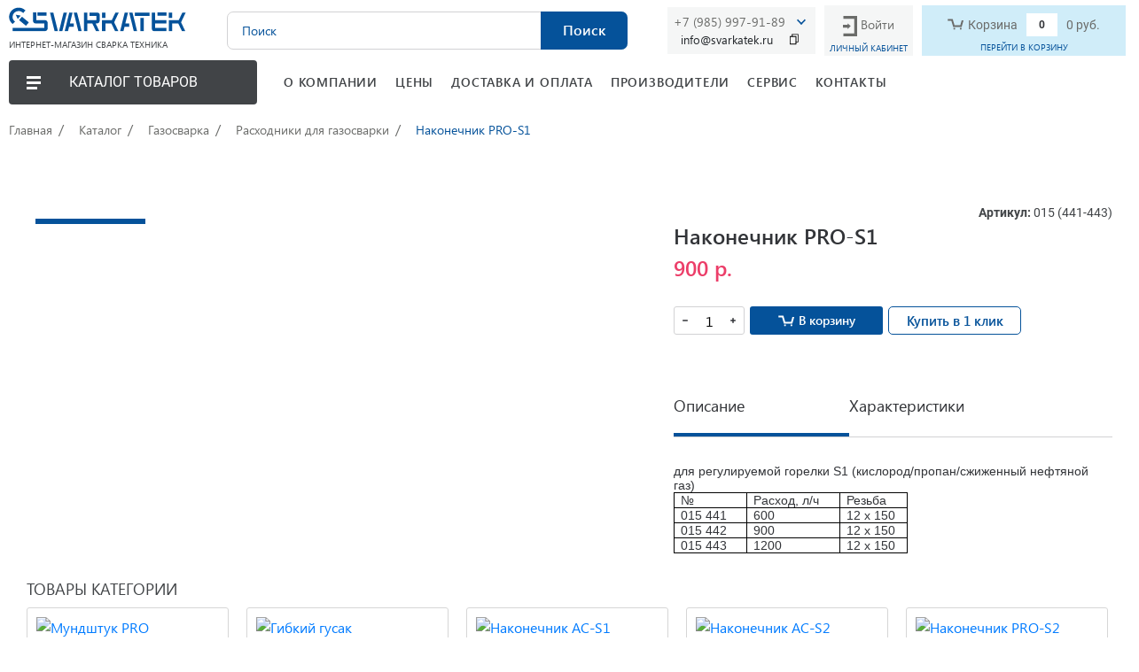

--- FILE ---
content_type: text/html; charset=UTF-8
request_url: https://svarkatek.ru/market/tovari/nakonechnik-pro-s1/
body_size: 42007
content:
<!DOCTYPE html>
<html xmlns="http://www.w3.org/1999/xhtml">

<head lang="ru" >
    <meta charset="utf-8" />
    <title>Наконечник PRO-S1 - купить сварочное оборудование в Москве с доставкой | Интернет-магазин Сварка Техника</title>
    <base href="https://svarkatek.ru" />
    <meta name="Description" content="Наконечник PRO-S1 в Москве с самовывозом, доставка по всей России - 
                подбор по характеристикам, описание. 
                Продажа оптом и в розницу в интернет-магазине Сварка Техника" />
    <meta name="Keywords" content="" />
    <link rel="canonical" href="/market/tovari/nakonechnik-pro-s1/" />
    <meta name="yandex-verification" content="873058c73e9afd77" />
    <meta http-equiv="X-UA-Compatible" content="IE=edge">
    <meta name="theme-color" content="#fff">
    <meta name="apple-mobile-web-app-status-bar-style" content="black-translucent">
    <meta name="viewport" content="width=device-width, user-scalable=no, initial-scale=1.0, maximum-scale=1.0, minimum-scale=1.0">
    <!-- <link rel="icon" href="/favicon_16px.png" sizes="16x16" type="image/png">
    <link rel="icon" href="/favicon_32px.png" sizes="32x32" type="image/png"> -->
    <link rel="icon" href="/favicon.svg" type="image/svg+xml">
    <script src="https://ajax.googleapis.com/ajax/libs/jquery/3.4.1/jquery.min.js"></script>
    <!-- <link rel="icon" sizes="16x16" href="/images/svarka-img/favicons/favicon-16x16.png" type="image/png">
    <link rel="icon" sizes="32x32" href="/images/svarka-img/favicons/favicon-32x32.png" type="image/png"> -->
    <!-- <link rel="apple-touch-icon-precomposed" href="/images/svarka-img/favicons/apple-touch-icon-precomposed.png">
    <link rel="apple-touch-icon" href="/images/svarka-img/favicons/apple-touch-icon.png">
    <link rel="apple-touch-icon" sizes="57x57" href="/images/svarka-img/favicons/apple-touch-icon-57x57.png">
    <link rel="apple-touch-icon" sizes="60x60" href="/images/svarka-img/favicons/apple-touch-icon-60x60.png">
    <link rel="apple-touch-icon" sizes="72x72" href="/images/svarka-img/favicons/apple-touch-icon-72x72.png">
    <link rel="apple-touch-icon" sizes="76x76" href="/images/svarka-img/favicons/apple-touch-icon-76x76.png">
    <link rel="apple-touch-icon" sizes="114x114" href="/images/svarka-img/favicons/apple-touch-icon-114x114.png">
    <link rel="apple-touch-icon" sizes="120x120" href="/images/svarka-img/favicons/apple-touch-icon-120x120.png">
    <link rel="apple-touch-icon" sizes="144x144" href="/images/svarka-img/favicons/apple-touch-icon-144x144.png">
    <link rel="apple-touch-icon" sizes="152x152" href="/images/svarka-img/favicons/apple-touch-icon-152x152.png">
    <link rel="apple-touch-icon" sizes="167x167" href="/images/svarka-img/favicons/apple-touch-icon-167x167.png">
    <link rel="apple-touch-icon" sizes="180x180" href="/images/svarka-img/favicons/apple-touch-icon-180x180.png">
    <link rel="apple-touch-icon" sizes="1024x1024" href="/images/svarka-img/favicons/apple-touch-icon-1024x1024.png"> -->

    <!-- <link rel="stylesheet" href="https://stackpath.bootstrapcdn.com/bootstrap/4.3.1/css/bootstrap.min.css" integrity="sha384-ggOyR0iXCbMQv3Xipma34MD+dH/1fQ784/j6cY/iJTQUOhcWr7x9JvoRxT2MZw1T" crossorigin="anonymous"> -->
    <link href="https://maxcdn.bootstrapcdn.com/font-awesome/4.7.0/css/font-awesome.min.css" rel="stylesheet">
    <link rel="stylesheet" href="/css/owlcarousel/owl.carousel.min.css">
    <!-- <link rel="stylesheet" href="/css/owlcarousel/owl.theme.default.min.css"> -->
    <link rel="stylesheet" type="text/css" href="/css/slick.css" />
    <link rel="stylesheet" type="text/css" href="/css/slick-theme.css" />
    <link rel="stylesheet" href="/css/style.css?v=12" type="text/css">
    <link rel="stylesheet" href="/css/description.css" type="text/css">
    <!-- Add the slick-theme.css if you want default styling -->
    <link rel="stylesheet" type="text/css" href="https://cdn.jsdelivr.net/npm/slick-carousel@1.8.1/slick/slick.css" />
    <!-- Add the slick-theme.css if you want default styling -->
    <link rel="stylesheet" type="text/css" href="https://cdn.jsdelivr.net/npm/slick-carousel@1.8.1/slick/slick-theme.css" />
    <!-- <link rel="stylesheet" href="https://stackpath.bootstrapcdn.com/bootstrap/4.4.1/css/bootstrap.min.css" integrity="sha384-Vkoo8x4CGsO3+Hhxv8T/Q5PaXtkKtu6ug5TOeNV6gBiFeWPGFN9MuhOf23Q9Ifjh" crossorigin="anonymous"> -->
    <link rel="stylesheet" href="/css/bootstrap.min.css">

    <!-- Drop-down menu -->
    <link rel="stylesheet" href="/css/drop-down-menu.css">
    <script type="text/javascript" src="/js/drop-down-menu.js"></script>
    <script type="text/javascript" src="/js/good-items.js"></script>

    <!-- <script src="https://ajax.googleapis.com/ajax/libs/jquery/3.4.1/jquery.min.js"></script>
    <script type="text/javascript" src="js/plugins/modernizr.custom.js"></script>
    <script src="https://code.jquery.com/ui/1.12.1/jquery-ui.min.js" integrity="sha256-VazP97ZCwtekAsvgPBSUwPFKdrwD3unUfSGVYrahUqU=" crossorigin="anonymous"></script> -->
    <!-- <script type="text/javascript" src="/js/slick.min.js"></script> -->
    <script type="text/javascript" src="/js/plugins/modernizr.custom.js"></script>
    <script src="https://code.jquery.com/ui/1.12.1/jquery-ui.min.js" integrity="sha256-VazP97ZCwtekAsvgPBSUwPFKdrwD3unUfSGVYrahUqU=" crossorigin="anonymous"></script>


    <!-- <script src="https://code.jquery.com/jquery-3.4.1.slim.min.js"
        integrity="sha384-J6qa4849blE2+poT4WnyKhv5vZF5SrPo0iEjwBvKU7imGFAV0wwj1yYfoRSJoZ+n" crossorigin="anonymous">
    </script> -->
    <script src="https://cdn.jsdelivr.net/npm/popper.js@1.16.0/dist/umd/popper.min.js" integrity="sha384-Q6E9RHvbIyZFJoft+2mJbHaEWldlvI9IOYy5n3zV9zzTtmI3UksdQRVvoxMfooAo" crossorigin="anonymous">
    </script>
    <!-- <script src="https://stackpath.bootstrapcdn.com/bootstrap/4.4.1/js/bootstrap.min.js" integrity="sha384-wfSDF2E50Y2D1uUdj0O3uMBJnjuUD4Ih7YwaYd1iqfktj0Uod8GCExl3Og8ifwB6" crossorigin="anonymous">
    </script> -->
    <script src="/js/bootstrap.min.js"></script>
    <script src="js/plugins/jquery.fancybox.min.js"></script>
    <link rel="stylesheet" href="css/plugins/jquery.fancybox.min.css">
    <!-- <script type="text/javascript" src="//cdn.jsdelivr.net/npm/slick-carousel@1.8.1/slick/slick.min.js"></script> -->
    <!-- <script src="https://ajax.googleapis.com/ajax/libs/jquery/3.4.1/jquery.min.js"></script> -->
    <!-- <script src="https://stackpath.bootstrapcdn.com/bootstrap/4.3.1/js/bootstrap.min.js"
    integrity="sha384-JjSmVgyd0p3pXB1rRibZUAYoIIy6OrQ6VrjIEaFf/nJGzIxFDsf4x0xIM+B07jRM" crossorigin="anonymous">
    </script> -->
    <script type="text/javascript" src="/js/slick.min.js"></script>
    <!-- <script src="js/owlcarousel/owl.carousel.min.js"></script> -->
    <!-- <script type="text/javascript" src="//code.jquery.com/jquery-1.11.0.min.js"></script> -->
    <script src="/js/lazyload.min.js"></script>
    <script src="/js/main.js?v=3"></script>
    <script src="/js/call.js"></script>

    <!-- Нужно подключить скрипт только для страниц /market/tovari/ -->
    <script src="/js/description.js"></script>

    <script src="../js/plugins/selectric/public/jquery.selectric.min.js"></script>
    <link rel="stylesheet" href="../js/plugins/selectric/public/selectric.css">

    <!-- Скрипт для живо сайта -->
    <script src="//code-ya.jivosite.com/widget/IfS4ewB5mO" async></script>

    <script src="https://cdnjs.cloudflare.com/ajax/libs/clipboard.js/1.5.10/clipboard.min.js"></script>

    <!--[if lt IE 9]>
        <script type="text/javascript" src="https://code.jquery.com/jquery.min.js" charset="utf-8"></script>
    <![endif]-->
    <!--[if gte IE 9]><!-->
    <!-- <script type="text/javascript" src="https://code.jquery.com/jquery-2.0.2.min.js" charset="utf-8"></script>
        <script type="text/javascript" src="https://code.jquery.com/ui/1.10.3/jquery-ui.min.js"></script>
        <link rel="stylesheet" href="https://code.jquery.com/ui/1.10.3/themes/redmond/jquery-ui.css" type="text/css" /> -->

    <!--<![endif]-->
    <!-- <script type="text/javascript" src="/js/index.js"></script>
    <script type="text/javascript" src="/js/call.js"></script>
    <script type="text/javascript" src="/js/formhandle.js"></script> -->


    <!-- [if lt IE 9]><link rel="stylesheet" href="/css/IE_lt9.css" type="text/css"  /><![endif]-->
    <!--[if lt IE 8]><link rel="stylesheet" href="/css/IE_lt8.css" type="text/css" /><![endif]-->
    <!-- <script src="https://www.google.com/recaptcha/api.js" async defer></script> -->


    <link href="/css/lightbox.css" rel="stylesheet" />
    <script src="/js/lightbox.js"></script>

</head>

<body>
    <header>
    <div class="main-container">
        <div class="header-wrapper-mobile header-menu">
            <div class="menu-btn">
                <div class="menu-btn__burger"></div>
            </div>
            
            <div class="logo">
                <a href="https://svarkatek.ru/">
                    <img class="logo__img" src="images/svarka-img/svg/logo.svg" alt="logo">
                    <span class="logo__text">ИНТЕРНЕТ-МАГАЗИН СВАРКА ТЕХНИКА</span>
                </a>
            </div>
            <div class="header-search">
                <form id="search_form_header" action="/market/search/" method="GET" role="search">
                    <input id="mod_virtuemart_search" type="search" name="search_string" class="animate-placeholder ui-autocomplete-input" placeholder="Поиск">
                    <button class="btn search-btn dark-btn-hover" type="submit">Поиск</button>
                    <button type="button" class="btn search-btn media-btn"><i class="fa fa-search" aria-hidden="true"></i></button>
                </form>
            </div>
            <div class="logo-mobile">
                 <a href="/">
                     <img src="images/svarka-img/svg/logo-mini.svg" alt="logo">
                 </a>
            </div>
            <div class="phone-callback">
                <div class="phone-call">
                    <a class="header-contact__link" href="tel:+79015156498">+7 (985) 997-91-89</a>
                    <!--<a class="header-contact__link toggle__link" href="tel:+74996120307">+7 (499) 612-03-07</a>-->
                    <img class="header-contact__image" src="/images/arrow-right-blue.svg">
                </div>
                
                <div class="email-container">
                    <span class="copy-email">info@svarkatek.ru</span>
                    <img class="copy-icon" alt="" src="/images/copy-1.svg">
                    <span class="copy-result">Адрес скопирован</span>
                </div>
                
            </div>
             <!--<form form-marker="call_order" class="" method="POST">
    <input type="hidden" name="page" value=4><input type="hidden" name="good" value=3421><input type="hidden" name="form" value=3>
    

    <div class="popupCall">
    <div class="popupCall-content">
        <button type="button" class="popupCall-close"></button>
        <div class="card-call">
            <h3>Обратный звонок</h3>
            <h4>Оставьте свои контактные данные и наш менеджер вам перезвонит</h4>
            <label class="">
    Имя
<input class="" type="text" required name="user_form[7]">
</label>

            <label class="">
    Телефон
<input class="" type="text" required name="user_form[6]">
</label>

            <span class="captcha-message">Подтвердите, что вы не робот</span>
            <div class="captcha-cont">
    <input type="hidden" name="flex_captchakey" value="da65f0315b973e889fb8b92a76c6aaf7">
    <img src="[data-uri]" alt="Введите изображение на картинке">
    <input type="text" maxlength=8 name="flex_captcha" placeholder="Введите текст с изображения" required>
</div>

            <label class="">
    <a class="privacyPolicy_text" target="_blank" href="https://svarkatek.ru/polzovatelskoe_soglashenie/"> обработку персональных данных</a>Я согласен на&nbsp;
<input class="" type="checkbox" required value=1 name="user_form[13]">
</label>

            <button type=submit>Отправить</button>
            <div class="switcher">
                <div class="switcher-rect"></div>
                <div class="switcher-circle"></div>
            </div>
        </div>
    </div>
</div>
</form>
-->
            <div class="personal-area">
               <!-- <a class="personal-area__link" href="#">
                    <img src="/images/client_log.svg" alt="login">
                    <span>Войти</span>
                </a>
                <a class="to-cabinet-link to-cabinet-link-dupl" href="/market/client/"><img alt="" src="../images/login-user.svg"></a>
                <button disabled type="button" class="personal-area__btn personal-area__btn-dupl" data-target="#cabinet-popup">Личный кабинет</button>
                -->
                <a class="to-cabinet-link to-cabinet-link-dupl" href="/market/client/"><img alt="" src="../images/logged.svg">Кабинет</a>
                <a class="personal-area__link" href="#">
                  <img src="/images/client_log.svg" alt="login">
                  <span>Войти</span>
            </a>
            <button disabled type="button" class="personal-area__btn" data-target="#cabinet-popup">Личный кабинет</button>
            </div>
            <div class="personal-area__popup" >
                <div class="cabinet" id="cabinet-popup">
                    <ul class="nav nav-tabs">
                        <li class="nav-item">
                          <a class="nav-link cabinet__login-link active" data-toggle="tab" href="#cabinet__login">Авторизация</a>
                        </li>
                        <li class="nav-item">
                          <a class="nav-link cabinet__registration-link" data-toggle="tab" href="#cabinet__registration">Регистрация</a>
                        </li>
                    </ul>
                    <div class="tab-content cabinet__content">
                        <div id="cabinet__login" class="container tab-pane active"><br>
                            <form action="/market/client/" class="cabinet__login-form cabinet__form" id="login">
                                <label class="form-input-wrap login"><input type="text" name="login" placeholder="Логин" required></label>
                                <label class="form-input-wrap password"><input type="password" name="password" required="required" placeholder="Пароль" required></label>
                                <p id="cabinet__login__error"></p>
                                <label class="privacy-policy"><input type="checkbox"><span>Я соглашаюсь на обработку персональных данных в соответствии с <a href="#">Политикой обработки персональных данных</a> и на получение сообщений в процессе обработки заказа.</span></label>
                                <input id="login-btn"  type="submit" value="Вход">
                                <!--<button id="login-btn" type="submit">Вход</button>-->
                                <a class="cabinet__link" href="/market/client/?action=remind_password">Восстановление пароля</a>
                            </form>
                        </div>
                        <div id="cabinet__registration" class="container tab-pane fade"><br>
                            <form action="/market/registracia/" class="cabinet__registration-form cabinet__form" method="post" id="register">
                                <label class="form-input-wrap required"><input type="text" name="name" placeholder="Имя" required></label>
                                <div class="help-block"></div>
                                <label class="form-input-wrap required"><input type="tel" name="address[phone]" placeholder="Телефон" required></label>
                                <div class="help-block"></div>
                                <label class="form-input-wrap"><input type="email" name="address[email]" placeholder="E-mail"></label>
                                <div class="help-block"></div>
                                <label class="form-input-wrap required"><input type="text" name="login" placeholder="Логин" required></label>
                                <div class="help-block"></div>
                                <label class="form-input-wrap required"><input type="password" name="password" placeholder="Пароль" required></label>
                                <div class="help-block"></div>
                                <label class="form-input-wrap required"><input type="password" name="equal" placeholder="Подтвердите пароль" required></label>
                                <div class="help-block"></div>
                                <p id="cabinet__registration__error"></p>
                                <label class="privacy-policy"><input type="checkbox"><span>Я соглашаюсь на обработку персональных данных в соответствии с <a href="#">Политикой обработки персональных данных</a> и на получение сообщений в процессе обработки заказа.</span></label>
                                <!--<input id="registration-btn" type="submit" value="Регистрация">-->
                                <button id="registration-btn" type="submit">Регистрация</button>
                            </form>
                        </div>
                    </div>
                </div>
            </div>
            <div class="header-basket">
    <a class="link-mask" href="/market/basket"></a>
    <div class="header-basket__top">
        <a class="link" href="/market/basket">
            <div class="stop-hover">
                <img src="images/svarka-img/svg/basket-icon.svg" alt="basket">
                <span class="text-basket">Корзина</span>
                <span class="header-basket__value">0</span>
                <span class="header-basket__sum">0 руб.</span>
            </div>
        </a>
    </div>
    <div class="header-basket__bottom">
        <a class="link" href="/market/basket">ПЕРЕЙТИ В КОРЗИНУ</a>
    </div>
</div>
        </div>
        <nav class="navigation-catalog">
            <div class="menu-wrapp">
              <div class="menu-btn">
                <div class="menu-btn__burger"></div>
                <div class="menu-btn__text">КАТАЛОГ ТОВАРОВ</div>
              </div>
              <nav class="catalog-menu">
                  <div class="catalog-menu__header">
                        <img class="catalog-menu__bars" src="/images/icons/bars.svg" alt="back">
                        <a class="catalog-menu__logo" href="/">
                            <img class="catalog-menu__logo__img" src="images/svarka-img/svg/logo.svg" alt="logo">
                            <span class="catalog-menu__logo__text">ИНТЕРНЕТ-МАГАЗИН СВАРКА ТЕХНИКА</span>
                        </a>
                        <img class="navigation-catalog__close" src="/images/icons/closeMobile.svg" alt="close">
                  </div>
                  <div class="desktop-navigation bt-nav-header-parent">
                  <ul class="menu_list bt-nav-header-list level_1 active"><li class="menu_item_class bt-nav-header-item level_1"><a href="https://svarkatek.ru/market/volframovye-elektrody/">Вольфрамовые электроды</a><ul class="menu_list bt-nav-header-list level_2"><li class="menu_item_class bt-nav-header-item level_2"><a href="https://svarkatek.ru/market/volframovye-elektrody/WL-20/">WL-20 синие</a></li><li class="menu_item_class bt-nav-header-item level_2"><a href="https://svarkatek.ru/market/volframovye-elektrody/WT-20/">WT-20 красные</a></li><li class="menu_item_class bt-nav-header-item level_2"><a href="https://svarkatek.ru/market/volframovye-elektrody/WC-20/">WC-20 серые</a></li><li class="menu_item_class bt-nav-header-item level_2"><a href="https://svarkatek.ru/market/volframovye-elektrody/WY-20/">WY-20 темно-синие</a></li><li class="menu_item_class bt-nav-header-item level_2"><a href="https://svarkatek.ru/market/volframovye-elektrody/WZ-8/">WZ-8 белые</a></li><li class="menu_item_class bt-nav-header-item level_2"><a href="https://svarkatek.ru/market/volframovye-elektrody/wp/">WP зеленые</a></li></ul></li><li class="menu_item_class bt-nav-header-item level_1"><a href="https://svarkatek.ru/market/prisadochnye-prutki-tig/">Присадочные прутки (TIG)</a><ul class="menu_list bt-nav-header-list level_2"><li class="menu_item_class bt-nav-header-item level_2"><a href="https://svarkatek.ru/market/prisadochnye-prutki-tig/nerzhaveika-prutya/">Нержавеющие прутки</a></li><li class="menu_item_class bt-nav-header-item level_2"><a href="https://svarkatek.ru/market/prisadochnye-prutki-tig/aluminiy-prutya/">Алюминиевые прутки</a></li><li class="menu_item_class bt-nav-header-item level_2"><a href="https://svarkatek.ru/market/prisadochnye-prutki-tig/omednenniy-prutya/">Омеднённые прутки</a></li></ul></li><li class="menu_item_class bt-nav-header-item level_1"><a href="https://svarkatek.ru/market/provoloka-svarochnaya-mig/">Проволока сварочная (MIG)</a><ul class="menu_list bt-nav-header-list level_2"><li class="menu_item_class bt-nav-header-item level_2"><a href="https://svarkatek.ru/market/provoloka-svarochnaya-mig/nerzhaveyka-provoloka/">Нержавеющая проволока</a></li><li class="menu_item_class bt-nav-header-item level_2"><a href="https://svarkatek.ru/market/provoloka-svarochnaya-mig/aluminiy-provoloka/">Алюминиевая проволока</a></li><li class="menu_item_class bt-nav-header-item level_2"><a href="https://svarkatek.ru/market/provoloka-svarochnaya-mig/omednennaya-provoloka/">Омеднённая проволока</a></li><li class="menu_item_class bt-nav-header-item level_2"><a href="https://svarkatek.ru/market/provoloka-svarochnaya-mig/naplavka-provoloka/">Проволока для наплавки</a></li></ul></li><li class="menu_item_class bt-nav-header-item level_1"><a href="https://svarkatek.ru/market/elektrody/">Электроды</a><ul class="menu_list bt-nav-header-list level_2"><li class="menu_item_class bt-nav-header-item level_2"><a href="https://svarkatek.ru/market/elektrody/elektrods-nerzhaveyka/">Нержавейка</a></li><li class="menu_item_class bt-nav-header-item level_2"><a href="https://svarkatek.ru/market/elektrody/elektrods-aluminiy/">Алюминий</a></li><li class="menu_item_class bt-nav-header-item level_2"><a href="https://svarkatek.ru/market/elektrody/elektrods-chugun/">Чугун</a></li><li class="menu_item_class bt-nav-header-item level_2"><a href="https://svarkatek.ru/market/elektrody/elektrods-stal/">Чёрная сталь</a></li></ul></li><li class="menu_item_class bt-nav-header-item level_1"><a href="https://svarkatek.ru/market/gorelki-i-plazma/">Сварочные горелки и плазмотроны</a><ul class="menu_list bt-nav-header-list level_2"><li class="menu_item_class bt-nav-header-item level_2"><a href="https://svarkatek.ru/market/gorelki-i-plazma/gorelki-poluavtomaticheskoi-svarki/">Горелки полуавтоматической сварки</a></li><li class="menu_item_class bt-nav-header-item level_2"><a href="https://svarkatek.ru/market/gorelki-i-plazma/gorelki-argonodugovoi-svarki/">Горелки аргонодуговой сварки</a></li><li class="menu_item_class bt-nav-header-item level_2"><a href="https://svarkatek.ru/market/gorelki-i-plazma/gorelki-plazmennoi-rezki/">Горелки плазменной резки</a></li></ul></li><li class="menu_item_class bt-nav-header-item level_1"><a href="https://svarkatek.ru/market/rashodniki/">Расходные материалы</a><ul class="menu_list bt-nav-header-list level_2"><li class="menu_item_class bt-nav-header-item level_2"><a href="https://svarkatek.ru/market/rashodniki/rashodniki-gorelki-TIG/">Для сварочных горелок TIG</a><ul class="menu_list bt-nav-header-list level_3"><li class="menu_item_class bt-nav-header-item level_3"><a href="https://svarkatek.ru/market/rashodniki/rashodniki-gorelki-TIG/soplo_tig/">Сопло керамическое</a></li><li class="menu_item_class bt-nav-header-item level_3"><a href="https://svarkatek.ru/market/rashodniki/rashodniki-gorelki-TIG/derzhatel_tsangi_tig/">Держатель цанги</a></li><li class="menu_item_class bt-nav-header-item level_3"><a href="https://svarkatek.ru/market/rashodniki/rashodniki-gorelki-TIG/tsanga_TIG/">Цанги</a></li><li class="menu_item_class bt-nav-header-item level_3"><a href="https://svarkatek.ru/market/rashodniki/rashodniki-gorelki-TIG/kolpachki_tig/">Колпачки TIG</a></li><li class="menu_item_class bt-nav-header-item level_3"><a href="https://svarkatek.ru/market/rashodniki/rashodniki-gorelki-TIG/golovki_tig/">Головки TIG</a></li></ul></li><li class="menu_item_class bt-nav-header-item level_2"><a href="https://svarkatek.ru/market/rashodniki/rashodniki-gorelki-MIG-MAG/">Для сварочных горелок MIG/MAG</a><ul class="menu_list bt-nav-header-list level_3"><li class="menu_item_class bt-nav-header-item level_3"><a href="https://svarkatek.ru/market/rashodniki/rashodniki-gorelki-MIG-MAG/gazovoye-soplo/">Сопло газовое</a></li><li class="menu_item_class bt-nav-header-item level_3"><a href="https://svarkatek.ru/market/rashodniki/rashodniki-gorelki-MIG-MAG/kontaktnyy-nakonechnik/">Контактный наконечник</a></li><li class="menu_item_class bt-nav-header-item level_3"><a href="https://svarkatek.ru/market/rashodniki/rashodniki-gorelki-MIG-MAG/vstavka-nakonechnika/">Вставка наконечника</a></li><li class="menu_item_class bt-nav-header-item level_3"><a href="https://svarkatek.ru/market/rashodniki/rashodniki-gorelki-MIG-MAG/diffuzory-gazovye/">Диффузоры газовые</a></li><li class="menu_item_class bt-nav-header-item level_3"><a href="https://svarkatek.ru/market/rashodniki/rashodniki-gorelki-MIG-MAG/kanaly/">Каналы направляющие</a></li></ul></li><li class="menu_item_class bt-nav-header-item level_2"><a href="https://svarkatek.ru/market/rashodniki/rashodniki-gorelki-plazma/">Для плазменных горелок CUT</a><ul class="menu_list bt-nav-header-list level_3"><li class="menu_item_class bt-nav-header-item level_3"><a href="https://svarkatek.ru/market/rashodniki/rashodniki-gorelki-plazma/katod_cut/">Электрод CUT</a></li><li class="menu_item_class bt-nav-header-item level_3"><a href="https://svarkatek.ru/market/rashodniki/rashodniki-gorelki-plazma/soplo-CUT/">Сопло СUT</a></li><li class="menu_item_class bt-nav-header-item level_3"><a href="https://svarkatek.ru/market/rashodniki/rashodniki-gorelki-plazma/diffuzory-cut/">Диффузоры CUT</a></li><li class="menu_item_class bt-nav-header-item level_3"><a href="https://svarkatek.ru/market/rashodniki/rashodniki-gorelki-plazma/nasadki-CUT/">Насадки CUT</a></li><li class="menu_item_class bt-nav-header-item level_3"><a href="https://svarkatek.ru/market/rashodniki/rashodniki-gorelki-plazma/golovka-plazmotrona/">Головка плазмотрона</a></li></ul></li></ul></li><li class="menu_item_class bt-nav-header-item level_1"><a href="https://svarkatek.ru/market/poluavtomaticheskaya-svarka-mig-mag/">Полуавтоматы (MIG/MAG)</a></li><li class="menu_item_class bt-nav-header-item level_1"><a href="https://svarkatek.ru/market/argonodugovaya-svarka-tig/">Аргонодуговые аппараты (TIG)</a></li><li class="menu_item_class bt-nav-header-item level_1"><a href="https://svarkatek.ru/market/svarka-elektrodami-mma/">Аппараты дуговой сварки (MMA)</a></li><li class="menu_item_class bt-nav-header-item level_1"><a href="https://svarkatek.ru/market/plazmennaya-rezka/">Аппараты плазменной резки (CUT)</a></li><li class="menu_item_class bt-nav-header-item level_1"><a href="https://svarkatek.ru/market/zashhita-svarshhika/">Защита сварщика</a><ul class="menu_list bt-nav-header-list level_2"><li class="menu_item_class bt-nav-header-item level_2"><a href="https://svarkatek.ru/market/zashhita-svarshhika/perchatki/">Перчатки сварочные</a></li><li class="menu_item_class bt-nav-header-item level_2"><a href="https://svarkatek.ru/market/zashhita-svarshhika/maski/">Маски сварочные</a></li><li class="menu_item_class bt-nav-header-item level_2"><a href="https://svarkatek.ru/market/zashhita-svarshhika/zachitnaya_chtora/">Защитные шторы для сварки</a></li><li class="menu_item_class bt-nav-header-item level_2"><a href="https://svarkatek.ru/market/zashhita-svarshhika/zachitniy_ekran/">Защитные экраны</a></li><li class="menu_item_class bt-nav-header-item level_2"><a href="https://svarkatek.ru/market/zashhita-svarshhika/vitachka_dima/">Вытяжки дыма</a></li></ul></li><li class="menu_item_class bt-nav-header-item level_1"><a href="https://svarkatek.ru/market/flusy-geli-pasty-zhidkosti/">Пасты, гели, жидкости</a></li><li class="menu_item_class bt-nav-header-item level_1 active"><a href="https://svarkatek.ru/market/gazosvarka/">Газосварка</a><ul class="menu_list bt-nav-header-list level_2 active"><li class="menu_item_class bt-nav-header-item level_2"><a href="https://svarkatek.ru/market/gazosvarka/gazovye-gorelki/">Газовые горелки</a></li><li class="menu_item_class bt-nav-header-item level_2"><a href="https://svarkatek.ru/market/gazosvarka/gazovye-rezaki/">Газовые резаки</a></li><li class="menu_item_class bt-nav-header-item level_2 active"><a href="https://svarkatek.ru/market/gazosvarka/rashodniki-dlya-gazosvarki/">Расходники для газосварки</a></li></ul></li><li class="menu_item_class bt-nav-header-item level_1"><a href="https://svarkatek.ru/market/prutya-i-pripoi-dlya-gazosvarki/">Прутья и припой для газосварки</a></li><li class="menu_item_class bt-nav-header-item level_1"><a href="https://svarkatek.ru/market/reduktor/">Редукторы сварки</a></li><li class="menu_item_class bt-nav-header-item level_1"><a href="https://svarkatek.ru/market/aksessuary/">Аксессуары</a><ul class="menu_list bt-nav-header-list level_2"><li class="menu_item_class bt-nav-header-item level_2"><a href="https://svarkatek.ru/market/aksessuary/elektrododerzhateli/">Электрододержатели</a></li><li class="menu_item_class bt-nav-header-item level_2"><a href="https://svarkatek.ru/market/aksessuary/klemmy_zazemleniya/">Клеммы заземления</a></li></ul></li></ul>
                </div>
              </nav>
            </div>
            <ul class="right-menu">
                <li class="right-menu__list"><a href="/o_kompanii/" class="right-menu__link">О КОМПАНИИ</a></li>
                <li class="right-menu__list"><a href="/tseny/" class="right-menu__link">ЦЕНЫ</a></li>
                <li class="right-menu__list"><a href="/dostavka_i_oplata/" class="right-menu__link">ДОСТАВКА И ОПЛАТА</a></li>
                <li class="right-menu__list"><a href="/market/manufacturers/" class="right-menu__link">ПРОИЗВОДИТЕЛИ</a></li>
                <li class="right-menu__list"><a href="/servis/" class="right-menu__link">СЕРВИС</a></li>
                <li class="right-menu__list right-menu__list_icon"><a href="/kontakty/" class="right-menu__link">КОНТАКТЫ</a>
                </li>
            </ul>
            <div class="right-menu--mobile">
                <div class="burger-icon">
                    <span class="burger-line"></span>
                    <span class="burger-line"></span>
                    <span class="burger-line"></span>
                </div>
                <ul class="right-menu">
                    <li class="right-menu__list"><a href="/o_kompanii/" class="right-menu__link">О КОМПАНИИ</a></li>
                    <li class="right-menu__list"><a href="#" class="right-menu__link">ЦЕНЫ</a></li>
                    <li class="right-menu__list"><a href="#" class="right-menu__link">ДОСТАВКА И ОПЛАТА</a></li>
                    <li class="right-menu__list"><a href="#" class="right-menu__link">СЕРВИС</a></li>
                    <li class="right-menu__list right-menu__list_icon"><a href="#" class="right-menu__link">КОНТАКТЫ</a>
                    </li>
                </ul>
            </div>
        </nav>
    </div>
</header><main class="main-container">
    <div class="container">
      <div class="row">
        <div class="col-12">
          <div class="breadcrumbs" itemscope itemtype="http://schema.org/BreadcrumbList"><span itemprop="itemListElement" itemscope
                                    itemtype="http://schema.org/ListItem"><a itemprop="item" href="/" rel="nofollow" title="Главная">Главная</a></span><span itemprop="itemListElement" itemscope
                                    itemtype="http://schema.org/ListItem"><a itemprop="item" href="/market/" title="Каталог">Каталог</a></span><span itemprop="itemListElement" itemscope
                                    itemtype="http://schema.org/ListItem"><a itemprop="item" href="/market/gazosvarka/" title="Газосварка">Газосварка</a></span><span itemprop="itemListElement" itemscope
                                    itemtype="http://schema.org/ListItem"><a itemprop="item" href="/market/gazosvarka/rashodniki-dlya-gazosvarki/" title="Расходники для газосварки">Расходники для газосварки</a></span><span itemprop="itemListElement" itemscope
                            itemtype="http://schema.org/ListItem"><span itemprop="item">Наконечник PRO-S1</span></span></div>
        </div>
      </div>
    </div>
    <section class = "full-product">
       <main id="cardProductNew">
  <div class="container">
    <div class="row cardProductNew__goods">
      <div class="col-12 col-lg-6 cardProductNew__gallery-wrap">

        <div class="row cardProductNew__gallery">
          <div class="col-3 slider-nav__wrap">
            <div class="wraper slick_goods slider-nav slick-cust-nav bt-product-gallery">
              <!--{good_preview -->
              <!-- <div class="slider-item"><img src="/pictures/good_id3421/pic_name306c59173fe6d0cf3893f72b369922aa.jpg" alt=""  /></div> -->


<!--первый элемент-->
<!--<div class="item-wrp">-->
<!--    <img src="img/pic/1.png" alt="goods-img">-->
<!--</div>-->


<!--второй элемент-->
<!-- Метка вызова полной ссылки /pictures/good_id3421/pic_name306c59173fe6d0cf3893f72b369922aa.jpg  data-fancybox="gallery" -->






<div class="good-item-gallery__img-item">
    <a class="good-item-gallery__mini-item bt-product-gallery-link" >
        <img src="/pictures/backgroundtransparent/width700/height700/good_id3421/pic_name306c59173fe6d0cf3893f72b369922aa.jpg" alt="" height="700" width="700"  />
    </a>
</div>
            </div>
          </div>
          <div class="col-9">
            <div class="wraper slick_goods slider-for bt-product-gallery">

            <!--
              <div class="sale-wrp">
                              </div>
              -->
              <!-- <div class="slider-item"><img src="/pictures/good_id3421/pic_name306c59173fe6d0cf3893f72b369922aa.jpg" alt=""  /></div> -->


<!--первый элемент-->
<!--<div class="item-wrp">-->
<!--    <img src="img/pic/1.png" alt="goods-img">-->
<!--</div>-->


<!--второй элемент-->
<!-- Метка вызова полной ссылки /pictures/good_id3421/pic_name306c59173fe6d0cf3893f72b369922aa.jpg  data-fancybox="gallery" -->






<div class="good-item-gallery__img-item">
    <a class="good-item-gallery__mini-item bt-product-gallery-link" >
        <img src="/pictures/backgroundtransparent/width700/height700/good_id3421/pic_name306c59173fe6d0cf3893f72b369922aa.jpg" alt="" height="700" width="700"  />
    </a>
</div>

            </div>
          </div>
          
         <div class="item-manufac">
             <div class="item-manufac__title">
                 
             </div>
            <img src="/pictures/width220/height80.jpg" alt="" height="80" width="220"  />
        </div>
          
        </div>
        

      </div>

      <div class="col-12 offset-lg-1 col-lg-5">
        <div class="item-header">
            <h1 class="h1-card bt-product__title">
            Наконечник PRO-S1
          </h1>
          
          <span class="item-article">
            <span class="article"><b>Артикул:</b> 015 (441-443)</span>
            </span>
          
          </div>
        <div class="price-wrp">
          <span class="old-price-value">
            
          </span>
          <span class="new-price-value">
            900 р.
          </span>
        </div>
        <form action="ajax/market/basket/add.php?good_id=3421" method="POST" id="buy" class="bt-product-form">
          <div class="card-btn-wrp justify-content-start">
            <div class="card-input-wrp">
              <img class="btn-input input-prev" src="/images/icons/minus.svg" alt="min-icon">
              <input class="card-input" type="text" name="counter" value="1">
              <img class="btn-input input-next" src="/images/icons/plus.svg" alt="plus-icon">
            </div>
            <button type="submit" class="btn-link btn-basket bt-product-buy__btn">
              <img src="images/svarka-img/svg/basket-icon-white.svg" alt="basket">
              <span>В корзину</span>
            </button>
            <div class="b-topbar__cell_one">
              <!-- <a href="#callme" data-target="#call-me" class="btn-call" data-toggle="modal">Перезвоните мне</a> -->
              <button type="button" class="btn-call_one bt-product-buy-one__btn" data-toggle="modal" data-target="#call-me_one">
                Купить в 1 клик
              </button>

            </div>
          </div>
        </form>
        <form form-marker="call_order_one" class="" method="POST">
    <input type="hidden" name="page" value=4><input type="hidden" name="good" value=3421><input type="hidden" name="form" value=4>
    

    <div class="popupCallOne">
    <div class="popupCallOne-content">
        <button type="button" class="popupCallOne-close"></button>
        <div class="card-call_one">
            <div class="popupCallOne__title">Быстрое оформление</div>
            <span class="item-name"></span>
            <div class="hidden-input__goods-name">
                <label class="">
    Товар
<input class="" type="text"  name="user_form[15]">
</label>

            </div>
            <label class="">
    Имя
<input class="" type="text" required name="user_form[8]">
</label>

            <label class="">
    Телефон
<input class="" type="text" required name="user_form[9]">
</label>

            <label class="">
    <a class="privacyPolicy_link" target="_blank" href="https://svarkatek.ru/polzovatelskoe_soglashenie/"> обработку персональных данных</a><span class="privacyPolicy_text">Я согласен на&nbsp;</span>
<input class="" type="checkbox" required value=1 name="user_form[14]">
</label>

            <button type=submit>Отправить</button>
            <div class="switcher">
                <div class="switcher-rect"></div>
                <div class="switcher-circle"></div>
            </div>
        </div>
    </div>
</div>

</form>

        <div class="tabs-wrp bt-product-manufactures bt-product-description">
          <div class="tabs-header">
            <span class="tab-title active bt-product-description__title">
              Описание
            </span>
            <span class="tab-title bt-product-manufactures__title">
              Характеристики
            </span>
          </div>
          <div class="tabs-content tabs-description bt-product-description__text">

											

											<!--[if gte mso 9]><xml>
 <w:WordDocument>
  <w:View>Normal</w:View>
  <w:Zoom>0</w:Zoom>
  <w:TrackMoves/>
  <w:TrackFormatting/>
  <w:PunctuationKerning/>
  <w:ValidateAgainstSchemas/>
  <w:SaveIfXMLInvalid>false</w:SaveIfXMLInvalid>
  <w:IgnoreMixedContent>false</w:IgnoreMixedContent>
  <w:AlwaysShowPlaceholderText>false</w:AlwaysShowPlaceholderText>
  <w:DoNotPromoteQF/>
  <w:LidThemeOther>RU</w:LidThemeOther>
  <w:LidThemeAsian>X-NONE</w:LidThemeAsian>
  <w:LidThemeComplexScript>X-NONE</w:LidThemeComplexScript>
  <w:Compatibility>
   <w:BreakWrappedTables/>
   <w:SnapToGridInCell/>
   <w:WrapTextWithPunct/>
   <w:UseAsianBreakRules/>
   <w:DontGrowAutofit/>
   <w:SplitPgBreakAndParaMark/>
   <w:DontVertAlignCellWithSp/>
   <w:DontBreakConstrainedForcedTables/>
   <w:DontVertAlignInTxbx/>
   <w:Word11KerningPairs/>
   <w:CachedColBalance/>
  </w:Compatibility>
  <w:BrowserLevel>MicrosoftInternetExplorer4</w:BrowserLevel>
  <m:mathPr>
   <m:mathFont m:val="Cambria Math"/>
   <m:brkBin m:val="before"/>
   <m:brkBinSub m:val="&#45;-"/>
   <m:smallFrac m:val="off"/>
   <m:dispDef/>
   <m:lMargin m:val="0"/>
   <m:rMargin m:val="0"/>
   <m:defJc m:val="centerGroup"/>
   <m:wrapIndent m:val="1440"/>
   <m:intLim m:val="subSup"/>
   <m:naryLim m:val="undOvr"/>
  </m:mathPr></w:WordDocument>
</xml><![endif]--><!--[if gte mso 9]><xml>
 <w:LatentStyles DefLockedState="false" DefUnhideWhenUsed="true"
  DefSemiHidden="true" DefQFormat="false" DefPriority="99"
  LatentStyleCount="267">
  <w:LsdException Locked="false" Priority="0" SemiHidden="false"
   UnhideWhenUsed="false" QFormat="true" Name="Normal"/>
  <w:LsdException Locked="false" Priority="9" SemiHidden="false"
   UnhideWhenUsed="false" QFormat="true" Name="heading 1"/>
  <w:LsdException Locked="false" Priority="9" QFormat="true" Name="heading 2"/>
  <w:LsdException Locked="false" Priority="9" QFormat="true" Name="heading 3"/>
  <w:LsdException Locked="false" Priority="9" QFormat="true" Name="heading 4"/>
  <w:LsdException Locked="false" Priority="9" QFormat="true" Name="heading 5"/>
  <w:LsdException Locked="false" Priority="9" QFormat="true" Name="heading 6"/>
  <w:LsdException Locked="false" Priority="9" QFormat="true" Name="heading 7"/>
  <w:LsdException Locked="false" Priority="9" QFormat="true" Name="heading 8"/>
  <w:LsdException Locked="false" Priority="9" QFormat="true" Name="heading 9"/>
  <w:LsdException Locked="false" Priority="39" Name="toc 1"/>
  <w:LsdException Locked="false" Priority="39" Name="toc 2"/>
  <w:LsdException Locked="false" Priority="39" Name="toc 3"/>
  <w:LsdException Locked="false" Priority="39" Name="toc 4"/>
  <w:LsdException Locked="false" Priority="39" Name="toc 5"/>
  <w:LsdException Locked="false" Priority="39" Name="toc 6"/>
  <w:LsdException Locked="false" Priority="39" Name="toc 7"/>
  <w:LsdException Locked="false" Priority="39" Name="toc 8"/>
  <w:LsdException Locked="false" Priority="39" Name="toc 9"/>
  <w:LsdException Locked="false" Priority="35" QFormat="true" Name="caption"/>
  <w:LsdException Locked="false" Priority="10" SemiHidden="false"
   UnhideWhenUsed="false" QFormat="true" Name="Title"/>
  <w:LsdException Locked="false" Priority="1" Name="Default Paragraph Font"/>
  <w:LsdException Locked="false" Priority="11" SemiHidden="false"
   UnhideWhenUsed="false" QFormat="true" Name="Subtitle"/>
  <w:LsdException Locked="false" Priority="22" SemiHidden="false"
   UnhideWhenUsed="false" QFormat="true" Name="Strong"/>
  <w:LsdException Locked="false" Priority="20" SemiHidden="false"
   UnhideWhenUsed="false" QFormat="true" Name="Emphasis"/>
  <w:LsdException Locked="false" Priority="59" SemiHidden="false"
   UnhideWhenUsed="false" Name="Table Grid"/>
  <w:LsdException Locked="false" UnhideWhenUsed="false" Name="Placeholder Text"/>
  <w:LsdException Locked="false" Priority="1" SemiHidden="false"
   UnhideWhenUsed="false" QFormat="true" Name="No Spacing"/>
  <w:LsdException Locked="false" Priority="60" SemiHidden="false"
   UnhideWhenUsed="false" Name="Light Shading"/>
  <w:LsdException Locked="false" Priority="61" SemiHidden="false"
   UnhideWhenUsed="false" Name="Light List"/>
  <w:LsdException Locked="false" Priority="62" SemiHidden="false"
   UnhideWhenUsed="false" Name="Light Grid"/>
  <w:LsdException Locked="false" Priority="63" SemiHidden="false"
   UnhideWhenUsed="false" Name="Medium Shading 1"/>
  <w:LsdException Locked="false" Priority="64" SemiHidden="false"
   UnhideWhenUsed="false" Name="Medium Shading 2"/>
  <w:LsdException Locked="false" Priority="65" SemiHidden="false"
   UnhideWhenUsed="false" Name="Medium List 1"/>
  <w:LsdException Locked="false" Priority="66" SemiHidden="false"
   UnhideWhenUsed="false" Name="Medium List 2"/>
  <w:LsdException Locked="false" Priority="67" SemiHidden="false"
   UnhideWhenUsed="false" Name="Medium Grid 1"/>
  <w:LsdException Locked="false" Priority="68" SemiHidden="false"
   UnhideWhenUsed="false" Name="Medium Grid 2"/>
  <w:LsdException Locked="false" Priority="69" SemiHidden="false"
   UnhideWhenUsed="false" Name="Medium Grid 3"/>
  <w:LsdException Locked="false" Priority="70" SemiHidden="false"
   UnhideWhenUsed="false" Name="Dark List"/>
  <w:LsdException Locked="false" Priority="71" SemiHidden="false"
   UnhideWhenUsed="false" Name="Colorful Shading"/>
  <w:LsdException Locked="false" Priority="72" SemiHidden="false"
   UnhideWhenUsed="false" Name="Colorful List"/>
  <w:LsdException Locked="false" Priority="73" SemiHidden="false"
   UnhideWhenUsed="false" Name="Colorful Grid"/>
  <w:LsdException Locked="false" Priority="60" SemiHidden="false"
   UnhideWhenUsed="false" Name="Light Shading Accent 1"/>
  <w:LsdException Locked="false" Priority="61" SemiHidden="false"
   UnhideWhenUsed="false" Name="Light List Accent 1"/>
  <w:LsdException Locked="false" Priority="62" SemiHidden="false"
   UnhideWhenUsed="false" Name="Light Grid Accent 1"/>
  <w:LsdException Locked="false" Priority="63" SemiHidden="false"
   UnhideWhenUsed="false" Name="Medium Shading 1 Accent 1"/>
  <w:LsdException Locked="false" Priority="64" SemiHidden="false"
   UnhideWhenUsed="false" Name="Medium Shading 2 Accent 1"/>
  <w:LsdException Locked="false" Priority="65" SemiHidden="false"
   UnhideWhenUsed="false" Name="Medium List 1 Accent 1"/>
  <w:LsdException Locked="false" UnhideWhenUsed="false" Name="Revision"/>
  <w:LsdException Locked="false" Priority="34" SemiHidden="false"
   UnhideWhenUsed="false" QFormat="true" Name="List Paragraph"/>
  <w:LsdException Locked="false" Priority="29" SemiHidden="false"
   UnhideWhenUsed="false" QFormat="true" Name="Quote"/>
  <w:LsdException Locked="false" Priority="30" SemiHidden="false"
   UnhideWhenUsed="false" QFormat="true" Name="Intense Quote"/>
  <w:LsdException Locked="false" Priority="66" SemiHidden="false"
   UnhideWhenUsed="false" Name="Medium List 2 Accent 1"/>
  <w:LsdException Locked="false" Priority="67" SemiHidden="false"
   UnhideWhenUsed="false" Name="Medium Grid 1 Accent 1"/>
  <w:LsdException Locked="false" Priority="68" SemiHidden="false"
   UnhideWhenUsed="false" Name="Medium Grid 2 Accent 1"/>
  <w:LsdException Locked="false" Priority="69" SemiHidden="false"
   UnhideWhenUsed="false" Name="Medium Grid 3 Accent 1"/>
  <w:LsdException Locked="false" Priority="70" SemiHidden="false"
   UnhideWhenUsed="false" Name="Dark List Accent 1"/>
  <w:LsdException Locked="false" Priority="71" SemiHidden="false"
   UnhideWhenUsed="false" Name="Colorful Shading Accent 1"/>
  <w:LsdException Locked="false" Priority="72" SemiHidden="false"
   UnhideWhenUsed="false" Name="Colorful List Accent 1"/>
  <w:LsdException Locked="false" Priority="73" SemiHidden="false"
   UnhideWhenUsed="false" Name="Colorful Grid Accent 1"/>
  <w:LsdException Locked="false" Priority="60" SemiHidden="false"
   UnhideWhenUsed="false" Name="Light Shading Accent 2"/>
  <w:LsdException Locked="false" Priority="61" SemiHidden="false"
   UnhideWhenUsed="false" Name="Light List Accent 2"/>
  <w:LsdException Locked="false" Priority="62" SemiHidden="false"
   UnhideWhenUsed="false" Name="Light Grid Accent 2"/>
  <w:LsdException Locked="false" Priority="63" SemiHidden="false"
   UnhideWhenUsed="false" Name="Medium Shading 1 Accent 2"/>
  <w:LsdException Locked="false" Priority="64" SemiHidden="false"
   UnhideWhenUsed="false" Name="Medium Shading 2 Accent 2"/>
  <w:LsdException Locked="false" Priority="65" SemiHidden="false"
   UnhideWhenUsed="false" Name="Medium List 1 Accent 2"/>
  <w:LsdException Locked="false" Priority="66" SemiHidden="false"
   UnhideWhenUsed="false" Name="Medium List 2 Accent 2"/>
  <w:LsdException Locked="false" Priority="67" SemiHidden="false"
   UnhideWhenUsed="false" Name="Medium Grid 1 Accent 2"/>
  <w:LsdException Locked="false" Priority="68" SemiHidden="false"
   UnhideWhenUsed="false" Name="Medium Grid 2 Accent 2"/>
  <w:LsdException Locked="false" Priority="69" SemiHidden="false"
   UnhideWhenUsed="false" Name="Medium Grid 3 Accent 2"/>
  <w:LsdException Locked="false" Priority="70" SemiHidden="false"
   UnhideWhenUsed="false" Name="Dark List Accent 2"/>
  <w:LsdException Locked="false" Priority="71" SemiHidden="false"
   UnhideWhenUsed="false" Name="Colorful Shading Accent 2"/>
  <w:LsdException Locked="false" Priority="72" SemiHidden="false"
   UnhideWhenUsed="false" Name="Colorful List Accent 2"/>
  <w:LsdException Locked="false" Priority="73" SemiHidden="false"
   UnhideWhenUsed="false" Name="Colorful Grid Accent 2"/>
  <w:LsdException Locked="false" Priority="60" SemiHidden="false"
   UnhideWhenUsed="false" Name="Light Shading Accent 3"/>
  <w:LsdException Locked="false" Priority="61" SemiHidden="false"
   UnhideWhenUsed="false" Name="Light List Accent 3"/>
  <w:LsdException Locked="false" Priority="62" SemiHidden="false"
   UnhideWhenUsed="false" Name="Light Grid Accent 3"/>
  <w:LsdException Locked="false" Priority="63" SemiHidden="false"
   UnhideWhenUsed="false" Name="Medium Shading 1 Accent 3"/>
  <w:LsdException Locked="false" Priority="64" SemiHidden="false"
   UnhideWhenUsed="false" Name="Medium Shading 2 Accent 3"/>
  <w:LsdException Locked="false" Priority="65" SemiHidden="false"
   UnhideWhenUsed="false" Name="Medium List 1 Accent 3"/>
  <w:LsdException Locked="false" Priority="66" SemiHidden="false"
   UnhideWhenUsed="false" Name="Medium List 2 Accent 3"/>
  <w:LsdException Locked="false" Priority="67" SemiHidden="false"
   UnhideWhenUsed="false" Name="Medium Grid 1 Accent 3"/>
  <w:LsdException Locked="false" Priority="68" SemiHidden="false"
   UnhideWhenUsed="false" Name="Medium Grid 2 Accent 3"/>
  <w:LsdException Locked="false" Priority="69" SemiHidden="false"
   UnhideWhenUsed="false" Name="Medium Grid 3 Accent 3"/>
  <w:LsdException Locked="false" Priority="70" SemiHidden="false"
   UnhideWhenUsed="false" Name="Dark List Accent 3"/>
  <w:LsdException Locked="false" Priority="71" SemiHidden="false"
   UnhideWhenUsed="false" Name="Colorful Shading Accent 3"/>
  <w:LsdException Locked="false" Priority="72" SemiHidden="false"
   UnhideWhenUsed="false" Name="Colorful List Accent 3"/>
  <w:LsdException Locked="false" Priority="73" SemiHidden="false"
   UnhideWhenUsed="false" Name="Colorful Grid Accent 3"/>
  <w:LsdException Locked="false" Priority="60" SemiHidden="false"
   UnhideWhenUsed="false" Name="Light Shading Accent 4"/>
  <w:LsdException Locked="false" Priority="61" SemiHidden="false"
   UnhideWhenUsed="false" Name="Light List Accent 4"/>
  <w:LsdException Locked="false" Priority="62" SemiHidden="false"
   UnhideWhenUsed="false" Name="Light Grid Accent 4"/>
  <w:LsdException Locked="false" Priority="63" SemiHidden="false"
   UnhideWhenUsed="false" Name="Medium Shading 1 Accent 4"/>
  <w:LsdException Locked="false" Priority="64" SemiHidden="false"
   UnhideWhenUsed="false" Name="Medium Shading 2 Accent 4"/>
  <w:LsdException Locked="false" Priority="65" SemiHidden="false"
   UnhideWhenUsed="false" Name="Medium List 1 Accent 4"/>
  <w:LsdException Locked="false" Priority="66" SemiHidden="false"
   UnhideWhenUsed="false" Name="Medium List 2 Accent 4"/>
  <w:LsdException Locked="false" Priority="67" SemiHidden="false"
   UnhideWhenUsed="false" Name="Medium Grid 1 Accent 4"/>
  <w:LsdException Locked="false" Priority="68" SemiHidden="false"
   UnhideWhenUsed="false" Name="Medium Grid 2 Accent 4"/>
  <w:LsdException Locked="false" Priority="69" SemiHidden="false"
   UnhideWhenUsed="false" Name="Medium Grid 3 Accent 4"/>
  <w:LsdException Locked="false" Priority="70" SemiHidden="false"
   UnhideWhenUsed="false" Name="Dark List Accent 4"/>
  <w:LsdException Locked="false" Priority="71" SemiHidden="false"
   UnhideWhenUsed="false" Name="Colorful Shading Accent 4"/>
  <w:LsdException Locked="false" Priority="72" SemiHidden="false"
   UnhideWhenUsed="false" Name="Colorful List Accent 4"/>
  <w:LsdException Locked="false" Priority="73" SemiHidden="false"
   UnhideWhenUsed="false" Name="Colorful Grid Accent 4"/>
  <w:LsdException Locked="false" Priority="60" SemiHidden="false"
   UnhideWhenUsed="false" Name="Light Shading Accent 5"/>
  <w:LsdException Locked="false" Priority="61" SemiHidden="false"
   UnhideWhenUsed="false" Name="Light List Accent 5"/>
  <w:LsdException Locked="false" Priority="62" SemiHidden="false"
   UnhideWhenUsed="false" Name="Light Grid Accent 5"/>
  <w:LsdException Locked="false" Priority="63" SemiHidden="false"
   UnhideWhenUsed="false" Name="Medium Shading 1 Accent 5"/>
  <w:LsdException Locked="false" Priority="64" SemiHidden="false"
   UnhideWhenUsed="false" Name="Medium Shading 2 Accent 5"/>
  <w:LsdException Locked="false" Priority="65" SemiHidden="false"
   UnhideWhenUsed="false" Name="Medium List 1 Accent 5"/>
  <w:LsdException Locked="false" Priority="66" SemiHidden="false"
   UnhideWhenUsed="false" Name="Medium List 2 Accent 5"/>
  <w:LsdException Locked="false" Priority="67" SemiHidden="false"
   UnhideWhenUsed="false" Name="Medium Grid 1 Accent 5"/>
  <w:LsdException Locked="false" Priority="68" SemiHidden="false"
   UnhideWhenUsed="false" Name="Medium Grid 2 Accent 5"/>
  <w:LsdException Locked="false" Priority="69" SemiHidden="false"
   UnhideWhenUsed="false" Name="Medium Grid 3 Accent 5"/>
  <w:LsdException Locked="false" Priority="70" SemiHidden="false"
   UnhideWhenUsed="false" Name="Dark List Accent 5"/>
  <w:LsdException Locked="false" Priority="71" SemiHidden="false"
   UnhideWhenUsed="false" Name="Colorful Shading Accent 5"/>
  <w:LsdException Locked="false" Priority="72" SemiHidden="false"
   UnhideWhenUsed="false" Name="Colorful List Accent 5"/>
  <w:LsdException Locked="false" Priority="73" SemiHidden="false"
   UnhideWhenUsed="false" Name="Colorful Grid Accent 5"/>
  <w:LsdException Locked="false" Priority="60" SemiHidden="false"
   UnhideWhenUsed="false" Name="Light Shading Accent 6"/>
  <w:LsdException Locked="false" Priority="61" SemiHidden="false"
   UnhideWhenUsed="false" Name="Light List Accent 6"/>
  <w:LsdException Locked="false" Priority="62" SemiHidden="false"
   UnhideWhenUsed="false" Name="Light Grid Accent 6"/>
  <w:LsdException Locked="false" Priority="63" SemiHidden="false"
   UnhideWhenUsed="false" Name="Medium Shading 1 Accent 6"/>
  <w:LsdException Locked="false" Priority="64" SemiHidden="false"
   UnhideWhenUsed="false" Name="Medium Shading 2 Accent 6"/>
  <w:LsdException Locked="false" Priority="65" SemiHidden="false"
   UnhideWhenUsed="false" Name="Medium List 1 Accent 6"/>
  <w:LsdException Locked="false" Priority="66" SemiHidden="false"
   UnhideWhenUsed="false" Name="Medium List 2 Accent 6"/>
  <w:LsdException Locked="false" Priority="67" SemiHidden="false"
   UnhideWhenUsed="false" Name="Medium Grid 1 Accent 6"/>
  <w:LsdException Locked="false" Priority="68" SemiHidden="false"
   UnhideWhenUsed="false" Name="Medium Grid 2 Accent 6"/>
  <w:LsdException Locked="false" Priority="69" SemiHidden="false"
   UnhideWhenUsed="false" Name="Medium Grid 3 Accent 6"/>
  <w:LsdException Locked="false" Priority="70" SemiHidden="false"
   UnhideWhenUsed="false" Name="Dark List Accent 6"/>
  <w:LsdException Locked="false" Priority="71" SemiHidden="false"
   UnhideWhenUsed="false" Name="Colorful Shading Accent 6"/>
  <w:LsdException Locked="false" Priority="72" SemiHidden="false"
   UnhideWhenUsed="false" Name="Colorful List Accent 6"/>
  <w:LsdException Locked="false" Priority="73" SemiHidden="false"
   UnhideWhenUsed="false" Name="Colorful Grid Accent 6"/>
  <w:LsdException Locked="false" Priority="19" SemiHidden="false"
   UnhideWhenUsed="false" QFormat="true" Name="Subtle Emphasis"/>
  <w:LsdException Locked="false" Priority="21" SemiHidden="false"
   UnhideWhenUsed="false" QFormat="true" Name="Intense Emphasis"/>
  <w:LsdException Locked="false" Priority="31" SemiHidden="false"
   UnhideWhenUsed="false" QFormat="true" Name="Subtle Reference"/>
  <w:LsdException Locked="false" Priority="32" SemiHidden="false"
   UnhideWhenUsed="false" QFormat="true" Name="Intense Reference"/>
  <w:LsdException Locked="false" Priority="33" SemiHidden="false"
   UnhideWhenUsed="false" QFormat="true" Name="Book Title"/>
  <w:LsdException Locked="false" Priority="37" Name="Bibliography"/>
  <w:LsdException Locked="false" Priority="39" QFormat="true" Name="TOC Heading"/>
 </w:LatentStyles>
</xml><![endif]--><!--[if gte mso 10]>
<style>
 /* Style Definitions */
 table.MsoNormalTable
	{mso-style-name:"Обычная таблица";
	mso-tstyle-rowband-size:0;
	mso-tstyle-colband-size:0;
	mso-style-noshow:yes;
	mso-style-priority:99;
	mso-style-qformat:yes;
	mso-style-parent:"";
	mso-padding-alt:0cm 5.4pt 0cm 5.4pt;
	mso-para-margin-top:0cm;
	mso-para-margin-right:0cm;
	mso-para-margin-bottom:10.0pt;
	mso-para-margin-left:0cm;
	line-height:115%;
	mso-pagination:widow-orphan;
	font-size:11.0pt;
	font-family:"Calibri","sans-serif";
	mso-ascii-font-family:Calibri;
	mso-ascii-theme-font:minor-latin;
	mso-fareast-font-family:"Times New Roman";
	mso-fareast-theme-font:minor-fareast;
	mso-hansi-font-family:Calibri;
	mso-hansi-theme-font:minor-latin;
	mso-bidi-font-family:"Times New Roman";
	mso-bidi-theme-font:minor-bidi;}
table.MsoTableGrid
	{mso-style-name:"Сетка таблицы";
	mso-tstyle-rowband-size:0;
	mso-tstyle-colband-size:0;
	mso-style-priority:59;
	mso-style-unhide:no;
	border:solid windowtext 1.0pt;
	mso-border-alt:solid windowtext .5pt;
	mso-padding-alt:0cm 5.4pt 0cm 5.4pt;
	mso-border-insideh:.5pt solid windowtext;
	mso-border-insidev:.5pt solid windowtext;
	mso-para-margin:0cm;
	mso-para-margin-bottom:.0001pt;
	mso-pagination:widow-orphan;
	font-size:11.0pt;
	font-family:"Calibri","sans-serif";
	mso-ascii-font-family:Calibri;
	mso-ascii-theme-font:minor-latin;
	mso-hansi-font-family:Calibri;
	mso-hansi-theme-font:minor-latin;
	mso-bidi-font-family:"Times New Roman";
	mso-bidi-theme-font:minor-bidi;
	mso-fareast-language:EN-US;}
</style>
<![endif]-->
<p style="margin-bottom:0cm;margin-bottom:.0001pt;line-height:
normal;mso-layout-grid-align:none;text-autospace:none" class="MsoNormal"><span style='font-size:
10.0pt;font-family:"Arial","sans-serif";mso-ansi-language:RU'>для регулируемой горелки S1 (кислород/пропан/сжиженный нефтяной газ)</span></p>
<table cellspacing="0" cellpadding="0" border="1" style="border-collapse:collapse;border:none;mso-border-alt:solid windowtext .5pt;
    mso-yfti-tbllook:1184;mso-padding-alt:0cm 5.4pt 0cm 5.4pt" class="MsoTableGrid"><tbody>
<tr style="mso-yfti-irow:0;mso-yfti-firstrow:yes">
<td width="83" valign="top" style="width:62.1pt;border:solid windowtext 1.0pt;
            mso-border-alt:solid windowtext .5pt;padding:0cm 5.4pt 0cm 5.4pt">
            <p style="margin-bottom:0cm;margin-bottom:.0001pt;line-height:
            normal;mso-layout-grid-align:none;text-autospace:none" class="MsoNormal"><span style='font-size:10.0pt;font-family:"Arial","sans-serif";mso-ansi-language:
            RU'>№</span></p>
            </td>
            <td width="104" valign="top" style="width:78.0pt;border:solid windowtext 1.0pt;
            border-left:none;mso-border-left-alt:solid windowtext .5pt;mso-border-alt:
            solid windowtext .5pt;padding:0cm 5.4pt 0cm 5.4pt">
            <p style="margin-bottom:0cm;margin-bottom:.0001pt;line-height:
            normal;mso-layout-grid-align:none;text-autospace:none" class="MsoNormal"><span style='font-size:10.0pt;font-family:"Arial","sans-serif";mso-ansi-language:
            RU'>Расход, л/ч</span></p>
            </td>
            <td width="76" valign="top" style="width:2.0cm;border:solid windowtext 1.0pt;
            border-left:none;mso-border-left-alt:solid windowtext .5pt;mso-border-alt:
            solid windowtext .5pt;padding:0cm 5.4pt 0cm 5.4pt">
            <p style="margin-bottom:0cm;margin-bottom:.0001pt;line-height:
            normal;mso-layout-grid-align:none;text-autospace:none" class="MsoNormal"><span style='font-size:10.0pt;font-family:"Arial","sans-serif";mso-ansi-language:
            RU'>Резьба</span></p>
            </td>
        </tr>
<tr style="mso-yfti-irow:1">
<td width="83" valign="top" style="width:62.1pt;border:solid windowtext 1.0pt;
            border-top:none;mso-border-top-alt:solid windowtext .5pt;mso-border-alt:solid windowtext .5pt;
            padding:0cm 5.4pt 0cm 5.4pt">
            <p style="margin-bottom:0cm;margin-bottom:.0001pt;line-height:
            normal;mso-layout-grid-align:none;text-autospace:none" class="MsoNormal"><span style='font-size:10.0pt;font-family:"Arial","sans-serif";mso-ansi-language:
            RU'>015 441</span></p>
            </td>
            <td width="104" valign="top" style="width:78.0pt;border-top:none;border-left:
            none;border-bottom:solid windowtext 1.0pt;border-right:solid windowtext 1.0pt;
            mso-border-top-alt:solid windowtext .5pt;mso-border-left-alt:solid windowtext .5pt;
            mso-border-alt:solid windowtext .5pt;padding:0cm 5.4pt 0cm 5.4pt">
            <p style="margin-bottom:0cm;margin-bottom:.0001pt;line-height:
            normal;mso-layout-grid-align:none;text-autospace:none" class="MsoNormal"><span lang="EN-US" style='font-size:10.0pt;font-family:"Arial","sans-serif";mso-ansi-language:
            EN-US'>600</span></p>
            </td>
            <td width="76" valign="top" style="width:2.0cm;border-top:none;border-left:none;
            border-bottom:solid windowtext 1.0pt;border-right:solid windowtext 1.0pt;
            mso-border-top-alt:solid windowtext .5pt;mso-border-left-alt:solid windowtext .5pt;
            mso-border-alt:solid windowtext .5pt;padding:0cm 5.4pt 0cm 5.4pt">
            <p style="margin-bottom:0cm;margin-bottom:.0001pt;line-height:
            normal;mso-layout-grid-align:none;text-autospace:none" class="MsoNormal"><span style='font-size:10.0pt;font-family:"Arial","sans-serif";mso-ansi-language:
            RU'>12 х 150</span></p>
            </td>
        </tr>
<tr style="mso-yfti-irow:2">
<td width="83" valign="top" style="width:62.1pt;border:solid windowtext 1.0pt;
            border-top:none;mso-border-top-alt:solid windowtext .5pt;mso-border-alt:solid windowtext .5pt;
            padding:0cm 5.4pt 0cm 5.4pt">
            <p style="margin-bottom:0cm;margin-bottom:.0001pt;line-height:
            normal;mso-layout-grid-align:none;text-autospace:none" class="MsoNormal"><span style='font-size:10.0pt;font-family:"Arial","sans-serif";mso-ansi-language:
            RU'>015 442</span></p>
            </td>
            <td width="104" valign="top" style="width:78.0pt;border-top:none;border-left:
            none;border-bottom:solid windowtext 1.0pt;border-right:solid windowtext 1.0pt;
            mso-border-top-alt:solid windowtext .5pt;mso-border-left-alt:solid windowtext .5pt;
            mso-border-alt:solid windowtext .5pt;padding:0cm 5.4pt 0cm 5.4pt">
            <p style="margin-bottom:0cm;margin-bottom:.0001pt;line-height:
            normal;mso-layout-grid-align:none;text-autospace:none" class="MsoNormal"><span lang="EN-US" style='font-size:10.0pt;font-family:"Arial","sans-serif";mso-ansi-language:
            EN-US'>900</span></p>
            </td>
            <td width="76" valign="top" style="width:2.0cm;border-top:none;border-left:none;
            border-bottom:solid windowtext 1.0pt;border-right:solid windowtext 1.0pt;
            mso-border-top-alt:solid windowtext .5pt;mso-border-left-alt:solid windowtext .5pt;
            mso-border-alt:solid windowtext .5pt;padding:0cm 5.4pt 0cm 5.4pt">
            <p style="margin-bottom:0cm;margin-bottom:.0001pt;line-height:
            normal;mso-layout-grid-align:none;text-autospace:none" class="MsoNormal"><span style='font-size:10.0pt;font-family:"Arial","sans-serif";mso-ansi-language:
            RU'>12 х 150</span></p>
            </td>
        </tr>
<tr style="mso-yfti-irow:3;mso-yfti-lastrow:yes">
<td width="83" valign="top" style="width:62.1pt;border:solid windowtext 1.0pt;
            border-top:none;mso-border-top-alt:solid windowtext .5pt;mso-border-alt:solid windowtext .5pt;
            padding:0cm 5.4pt 0cm 5.4pt">
            <p style="margin-bottom:0cm;margin-bottom:.0001pt;line-height:
            normal;mso-layout-grid-align:none;text-autospace:none" class="MsoNormal"><span style='font-size:10.0pt;font-family:"Arial","sans-serif";mso-ansi-language:
            RU'>015 443</span></p>
            </td>
            <td width="104" valign="top" style="width:78.0pt;border-top:none;border-left:
            none;border-bottom:solid windowtext 1.0pt;border-right:solid windowtext 1.0pt;
            mso-border-top-alt:solid windowtext .5pt;mso-border-left-alt:solid windowtext .5pt;
            mso-border-alt:solid windowtext .5pt;padding:0cm 5.4pt 0cm 5.4pt">
            <p style="margin-bottom:0cm;margin-bottom:.0001pt;line-height:
            normal;mso-layout-grid-align:none;text-autospace:none" class="MsoNormal"><span lang="EN-US" style='font-size:10.0pt;font-family:"Arial","sans-serif";mso-ansi-language:
            EN-US'>1200</span></p>
            </td>
            <td width="76" valign="top" style="width:2.0cm;border-top:none;border-left:none;
            border-bottom:solid windowtext 1.0pt;border-right:solid windowtext 1.0pt;
            mso-border-top-alt:solid windowtext .5pt;mso-border-left-alt:solid windowtext .5pt;
            mso-border-alt:solid windowtext .5pt;padding:0cm 5.4pt 0cm 5.4pt">
            <p style="margin-bottom:0cm;margin-bottom:.0001pt;line-height:
            normal;mso-layout-grid-align:none;text-autospace:none" class="MsoNormal"><span style='font-size:10.0pt;font-family:"Arial","sans-serif";mso-ansi-language:
            RU'>12 х 150</span></p>
            </td>
        </tr>
</tbody></table> </div>
          <div class="tabs-content d-none">
            <span class="tab-content-title bt-product-manufactures__title">Характеристики:</span>
            <ul class="features-list bt-product-manufactures-list"><li class="bt-product-manufactures-item">
    <span class="feature-name">Применение</span>
    <span class="feature-dots"></span>
    <span class="feature-value">Газовая горелка </span>
</li></ul>

          </div>
        </div>
      </div>
    </div>

        <!--
    <div class="row">
      <div class="col-12">
        <div class="product__related">
          <p class="title">Товары категории</p>
          <div class="wrap__prod slick_related">
            {same_goods
          </div>
        </div>
      </div>
    </div>  
    -->
      
  </div>
  <div class="recommendation-category bt-product-related">
      <p class="title bt-product-related__title">Товары категории</p>
      <div class="recommendation-category__slider bt-product-related-list">
        <form action="ajax/market/basket/add.php?good_id=3418" method="POST" class="item bt-product-related-item bt-product-concomitant">
              <!--<img src="/images/svarka-img/prod_additional.jpg" alt="">-->
              <a href="/market/tovari/mundshtuk-pro/"><img src="/pictures/height150/good_id3418.jpg" alt="Мундштук PRO" height="150"  /></a>
              <p class="item__price">
                <strong>по запросу</strong>
                              </p>
              <p class="item__name"> <a href="/market/tovari/mundshtuk-pro/">Мундштук PRO</a></p>
                
              <button class="btn item__btn" type="submit"><img class="basket-icon" src="/images/svarka-img/svg/basket-icon-white.svg"
                  alt="basket"> В корзину</button>
 </form><form action="ajax/market/basket/add.php?good_id=3419" method="POST" class="item bt-product-related-item bt-product-concomitant">
              <!--<img src="/images/svarka-img/prod_additional.jpg" alt="">-->
              <a href="/market/tovari/gibkiy-gusak/"><img src="/pictures/height150/good_id3419.jpg" alt="Гибкий гусак" height="150"  /></a>
              <p class="item__price">
                <strong>4 200 р.</strong>
                              </p>
              <p class="item__name"> <a href="/market/tovari/gibkiy-gusak/">Гибкий гусак</a></p>
                
              <button class="btn item__btn" type="submit"><img class="basket-icon" src="/images/svarka-img/svg/basket-icon-white.svg"
                  alt="basket"> В корзину</button>
 </form><form action="ajax/market/basket/add.php?good_id=3420" method="POST" class="item bt-product-related-item bt-product-concomitant">
              <!--<img src="/images/svarka-img/prod_additional.jpg" alt="">-->
              <a href="/market/tovari/nakonechnik-ac-s1/"><img src="/pictures/height150/good_id3420.jpg" alt="Наконечник AC-S1" height="150"  /></a>
              <p class="item__price">
                <strong>800 р.</strong>
                              </p>
              <p class="item__name"> <a href="/market/tovari/nakonechnik-ac-s1/">Наконечник AC-S1</a></p>
                
              <button class="btn item__btn" type="submit"><img class="basket-icon" src="/images/svarka-img/svg/basket-icon-white.svg"
                  alt="basket"> В корзину</button>
 </form><form action="ajax/market/basket/add.php?good_id=3422" method="POST" class="item bt-product-related-item bt-product-concomitant">
              <!--<img src="/images/svarka-img/prod_additional.jpg" alt="">-->
              <a href="/market/tovari/nakonechnik-ac-s2/"><img src="/pictures/height150/good_id3422.jpg" alt="Наконечник AC-S2" height="150"  /></a>
              <p class="item__price">
                <strong>630 р.</strong>
                              </p>
              <p class="item__name"> <a href="/market/tovari/nakonechnik-ac-s2/">Наконечник AC-S2</a></p>
                
              <button class="btn item__btn" type="submit"><img class="basket-icon" src="/images/svarka-img/svg/basket-icon-white.svg"
                  alt="basket"> В корзину</button>
 </form><form action="ajax/market/basket/add.php?good_id=3423" method="POST" class="item bt-product-related-item bt-product-concomitant">
              <!--<img src="/images/svarka-img/prod_additional.jpg" alt="">-->
              <a href="/market/tovari/nakonechnik-pro-s2/"><img src="/pictures/height150/good_id3423.jpg" alt="Наконечник PRO-S2" height="150"  /></a>
              <p class="item__price">
                <strong>950 р.</strong>
                              </p>
              <p class="item__name"> <a href="/market/tovari/nakonechnik-pro-s2/">Наконечник PRO-S2</a></p>
                
              <button class="btn item__btn" type="submit"><img class="basket-icon" src="/images/svarka-img/svg/basket-icon-white.svg"
                  alt="basket"> В корзину</button>
 </form><form action="ajax/market/basket/add.php?good_id=3425" method="POST" class="item bt-product-related-item bt-product-concomitant">
              <!--<img src="/images/svarka-img/prod_additional.jpg" alt="">-->
              <a href="/market/tovari/mundshtuki-dlya-gorelki-s0/"><img src="/pictures/height150/good_id3425.jpg" alt="Мундштуки для горелки S0" height="150"  /></a>
              <p class="item__price">
                <strong>900 р.</strong>
                              </p>
              <p class="item__name"> <a href="/market/tovari/mundshtuki-dlya-gorelki-s0/">Мундштуки для горелки S0</a></p>
                
              <button class="btn item__btn" type="submit"><img class="basket-icon" src="/images/svarka-img/svg/basket-icon-white.svg"
                  alt="basket"> В корзину</button>
 </form><form action="ajax/market/basket/add.php?good_id=3426" method="POST" class="item bt-product-related-item bt-product-concomitant">
              <!--<img src="/images/svarka-img/prod_additional.jpg" alt="">-->
              <a href="/market/tovari/mundshtuki-dlya-gorelki-s1/"><img src="/pictures/height150/good_id3426.jpg" alt="Мундштуки для горелки S1" height="150"  /></a>
              <p class="item__price">
                <strong>по запросу</strong>
                              </p>
              <p class="item__name"> <a href="/market/tovari/mundshtuki-dlya-gorelki-s1/">Мундштуки для горелки S1</a></p>
                
              <button class="btn item__btn" type="submit"><img class="basket-icon" src="/images/svarka-img/svg/basket-icon-white.svg"
                  alt="basket"> В корзину</button>
 </form><form action="ajax/market/basket/add.php?good_id=3427" method="POST" class="item bt-product-related-item bt-product-concomitant">
              <!--<img src="/images/svarka-img/prod_additional.jpg" alt="">-->
              <a href="/market/tovari/mundshtuki-dlya-gorelki-s1-h2c2/"><img src="/pictures/height150/good_id3427.jpg" alt="Мундштуки для горелки S1 (H2C2)" height="150"  /></a>
              <p class="item__price">
                <strong>по запросу</strong>
                              </p>
              <p class="item__name"> <a href="/market/tovari/mundshtuki-dlya-gorelki-s1-h2c2/">Мундштуки для горелки S1 (H2C2)</a></p>
                
              <button class="btn item__btn" type="submit"><img class="basket-icon" src="/images/svarka-img/svg/basket-icon-white.svg"
                  alt="basket"> В корзину</button>
 </form><form action="ajax/market/basket/add.php?good_id=3428" method="POST" class="item bt-product-related-item bt-product-concomitant">
              <!--<img src="/images/svarka-img/prod_additional.jpg" alt="">-->
              <a href="/market/tovari/mundshtuki-dlya-gorelki-s2-h2c2/"><img src="/pictures/height150/good_id3428.jpg" alt="Мундштуки для горелки S2 (H2C2)" height="150"  /></a>
              <p class="item__price">
                <strong>по запросу</strong>
                              </p>
              <p class="item__name"> <a href="/market/tovari/mundshtuki-dlya-gorelki-s2-h2c2/">Мундштуки для горелки S2 (H2C2)</a></p>
                
              <button class="btn item__btn" type="submit"><img class="basket-icon" src="/images/svarka-img/svg/basket-icon-white.svg"
                  alt="basket"> В корзину</button>
 </form><form action="ajax/market/basket/add.php?good_id=3429" method="POST" class="item bt-product-related-item bt-product-concomitant">
              <!--<img src="/images/svarka-img/prod_additional.jpg" alt="">-->
              <a href="/market/tovari/mundshtuki-dlya-gorelki-s2-propan/"><img src="/pictures/height150/good_id3429.jpg" alt="Мундштуки для горелки S2 (PROPAN)" height="150"  /></a>
              <p class="item__price">
                <strong>по запросу</strong>
                              </p>
              <p class="item__name"> <a href="/market/tovari/mundshtuki-dlya-gorelki-s2-propan/">Мундштуки для горелки S2 (PROPAN)</a></p>
                
              <button class="btn item__btn" type="submit"><img class="basket-icon" src="/images/svarka-img/svg/basket-icon-white.svg"
                  alt="basket"> В корзину</button>
 </form><form action="ajax/market/basket/add.php?good_id=3430" method="POST" class="item bt-product-related-item bt-product-concomitant">
              <!--<img src="/images/svarka-img/prod_additional.jpg" alt="">-->
              <a href="/market/tovari/mundshtuki-gorelki-s2-nagrevatelnoi/"><img src="/pictures/height150/good_id3430.jpg" alt="Мундштуки горелки S2 (нагревательной)" height="150"  /></a>
              <p class="item__price">
                <strong>по запросу</strong>
                              </p>
              <p class="item__name"> <a href="/market/tovari/mundshtuki-gorelki-s2-nagrevatelnoi/">Мундштуки горелки S2 (нагревательной)</a></p>
                
              <button class="btn item__btn" type="submit"><img class="basket-icon" src="/images/svarka-img/svg/basket-icon-white.svg"
                  alt="basket"> В корзину</button>
 </form><form action="ajax/market/basket/add.php?good_id=3431" method="POST" class="item bt-product-related-item bt-product-concomitant">
              <!--<img src="/images/svarka-img/prod_additional.jpg" alt="">-->
              <a href="/market/tovari/mundshtuki-gorelki-s2-nagrev/"><img src="/pictures/height150/good_id3431.jpg" alt="Мундштуки горелки S2 (нагрев.)" height="150"  /></a>
              <p class="item__price">
                <strong>по запросу</strong>
                              </p>
              <p class="item__name"> <a href="/market/tovari/mundshtuki-gorelki-s2-nagrev/">Мундштуки горелки S2 (нагрев.)</a></p>
                
              <button class="btn item__btn" type="submit"><img class="basket-icon" src="/images/svarka-img/svg/basket-icon-white.svg"
                  alt="basket"> В корзину</button>
 </form><form action="ajax/market/basket/add.php?good_id=3432" method="POST" class="item bt-product-related-item bt-product-concomitant">
              <!--<img src="/images/svarka-img/prod_additional.jpg" alt="">-->
              <a href="/market/tovari/mundshtuki-gorelki-dh3-nagrev/"><img src="/pictures/height150/good_id3432.jpg" alt="Мундштуки горелки DH3 (нагрев.)" height="150"  /></a>
              <p class="item__price">
                <strong>по запросу</strong>
                              </p>
              <p class="item__name"> <a href="/market/tovari/mundshtuki-gorelki-dh3-nagrev/">Мундштуки горелки DH3 (нагрев.)</a></p>
                
              <button class="btn item__btn" type="submit"><img class="basket-icon" src="/images/svarka-img/svg/basket-icon-white.svg"
                  alt="basket"> В корзину</button>
 </form><form action="ajax/market/basket/add.php?good_id=3433" method="POST" class="item bt-product-related-item bt-product-concomitant">
              <!--<img src="/images/svarka-img/prod_additional.jpg" alt="">-->
              <a href="/market/tovari/mundshtuki-gorelki-dh3-h2c2/"><img src="/pictures/height150/good_id3433.jpg" alt="Мундштуки горелки DH3 (H2C2)" height="150"  /></a>
              <p class="item__price">
                <strong>по запросу</strong>
                              </p>
              <p class="item__name"> <a href="/market/tovari/mundshtuki-gorelki-dh3-h2c2/">Мундштуки горелки DH3 (H2C2)</a></p>
                
              <button class="btn item__btn" type="submit"><img class="basket-icon" src="/images/svarka-img/svg/basket-icon-white.svg"
                  alt="basket"> В корзину</button>
 </form><form action="ajax/market/basket/add.php?good_id=3459" method="POST" class="item bt-product-related-item bt-product-concomitant">
              <!--<img src="/images/svarka-img/prod_additional.jpg" alt="">-->
              <a href="/market/tovari/sovmestimye-mundshtuki-sn70-dlya-rezakov-dv/"><img src="/pictures/height150/good_id3459.jpg" alt="СОВМЕСТИМЫЕ МУНДШТУКИ СН70 ДЛЯ РЕЗАКОВ DV" height="150"  /></a>
              <p class="item__price">
                <strong>по запросу</strong>
                              </p>
              <p class="item__name"> <a href="/market/tovari/sovmestimye-mundshtuki-sn70-dlya-rezakov-dv/">СОВМЕСТИМЫЕ МУНДШТУКИ СН70 ДЛЯ РЕЗАКОВ DV</a></p>
                
              <button class="btn item__btn" type="submit"><img class="basket-icon" src="/images/svarka-img/svg/basket-icon-white.svg"
                  alt="basket"> В корзину</button>
 </form><form action="ajax/market/basket/add.php?good_id=3460" method="POST" class="item bt-product-related-item bt-product-concomitant">
              <!--<img src="/images/svarka-img/prod_additional.jpg" alt="">-->
              <a href="/market/tovari/sovmestimye-mundshtuki-sd-dlya-rezakov-dv/"><img src="/pictures/height150/good_id3460.jpg" alt="СОВМЕСТИМЫЕ МУНДШТУКИ SD ДЛЯ РЕЗАКОВ DV" height="150"  /></a>
              <p class="item__price">
                <strong>по запросу</strong>
                              </p>
              <p class="item__name"> <a href="/market/tovari/sovmestimye-mundshtuki-sd-dlya-rezakov-dv/">СОВМЕСТИМЫЕ МУНДШТУКИ SD ДЛЯ РЕЗАКОВ DV</a></p>
                
              <button class="btn item__btn" type="submit"><img class="basket-icon" src="/images/svarka-img/svg/basket-icon-white.svg"
                  alt="basket"> В корзину</button>
 </form><form action="ajax/market/basket/add.php?good_id=3461" method="POST" class="item bt-product-related-item bt-product-concomitant">
              <!--<img src="/images/svarka-img/prod_additional.jpg" alt="">-->
              <a href="/market/tovari/mundshtuki-dlya-rezakov-nr1/"><img src="/pictures/height150/good_id3461.jpg" alt="МУНДШТУКИ ДЛЯ РЕЗАКОВ НР1" height="150"  /></a>
              <p class="item__price">
                <strong>1 500 р.</strong>
                              </p>
              <p class="item__name"> <a href="/market/tovari/mundshtuki-dlya-rezakov-nr1/">МУНДШТУКИ ДЛЯ РЕЗАКОВ НР1</a></p>
                
              <button class="btn item__btn" type="submit"><img class="basket-icon" src="/images/svarka-img/svg/basket-icon-white.svg"
                  alt="basket"> В корзину</button>
 </form><form action="ajax/market/basket/add.php?good_id=3462" method="POST" class="item bt-product-related-item bt-product-concomitant">
              <!--<img src="/images/svarka-img/prod_additional.jpg" alt="">-->
              <a href="/market/tovari/mundshtuki-s-usilennym-podogrevom/"><img src="/pictures/height150/good_id3462.jpg" alt="МУНДШТУКИ С УСИЛЕННЫМ ПОДОГРЕВОМ" height="150"  /></a>
              <p class="item__price">
                <strong>по запросу</strong>
                              </p>
              <p class="item__name"> <a href="/market/tovari/mundshtuki-s-usilennym-podogrevom/">МУНДШТУКИ С УСИЛЕННЫМ ПОДОГРЕВОМ</a></p>
                
              <button class="btn item__btn" type="submit"><img class="basket-icon" src="/images/svarka-img/svg/basket-icon-white.svg"
                  alt="basket"> В корзину</button>
 </form><form action="ajax/market/basket/add.php?good_id=3463" method="POST" class="item bt-product-related-item bt-product-concomitant">
              <!--<img src="/images/svarka-img/prod_additional.jpg" alt="">-->
              <a href="/market/tovari/mundshtuki-dlya-rezakov-nr2-g2/"><img src="/pictures/height150/good_id3463.jpg" alt="МУНДШТУКИ ДЛЯ РЕЗАКОВ НР2/G2" height="150"  /></a>
              <p class="item__price">
                <strong>по запросу</strong>
                              </p>
              <p class="item__name"> <a href="/market/tovari/mundshtuki-dlya-rezakov-nr2-g2/">МУНДШТУКИ ДЛЯ РЕЗАКОВ НР2/G2</a></p>
                
              <button class="btn item__btn" type="submit"><img class="basket-icon" src="/images/svarka-img/svg/basket-icon-white.svg"
                  alt="basket"> В корзину</button>
 </form><form action="ajax/market/basket/add.php?good_id=3417" method="POST" class="item bt-product-related-item bt-product-concomitant">
              <!--<img src="/images/svarka-img/prod_additional.jpg" alt="">-->
              <a href="/market/tovari/mundshtuk-ac/"><img src="/pictures/height150/good_id3417.jpg" alt="Мундштук AC" height="150"  /></a>
              <p class="item__price">
                <strong>720 р.</strong>
                              </p>
              <p class="item__name"> <a href="/market/tovari/mundshtuk-ac/">Мундштук AC</a></p>
                
              <button class="btn item__btn" type="submit"><img class="basket-icon" src="/images/svarka-img/svg/basket-icon-white.svg"
                  alt="basket"> В корзину</button>
 </form>
      </div>
    </div>
</main>
    </section>
</main><footer class="footer">
    <div class="main-container">
        <div class="footer-wrapper">
            <div class="logo logo_center"> <a href="/"><img class="logo__img" src="images/svarka-img/svg/white-logo.svg" alt="logo">
                    <span class="logo__text logo__text_color">ИНТЕРНЕТ-МАГАЗИН СВАРКА ТЕХНИКА</span></a>
            </div>

            <nav class="footer-menu">
                <ul class="footer-menu__container">
                    <li class="footer-menu__list">
                        <div>
                            <a href="/o_kompanii/" class="footer-menu__link">О компании</a>
                            <a href="/tseny/" class="footer-menu__link">Цены</a>
                        </div>
                    </li>
                    <li class="footer-menu__list">
                        <div>
                            <a href="/dostavka_i_oplata/" class="footer-menu__link">Доставка и оплата</a>
                            <a href="/servis/" class="footer-menu__link">Сервис</a>
                        </div>
                    </li>
                    <li class="footer-menu__list">
                        <div>
                            <a href="/sitemap/" class="footer-menu__link">Карта сайта</a>
                            <a href="/kontakty/" class="footer-menu__link">Контакты</a>
                            <!--<a href="#" class="footer-menu__link">Как сделать заказ</a>-->
                        </div>
                    </li>
                    <li class="footer-menu__list">
                        <div>
                            <a class="footer-menu__link" href="tel:+74996120307">+7 (985) 997-91-89</a>
                            <!--<a class="footer-menu__link" href="tel:+79015156498">+7 (901) 515-64-98</a>-->
                            
                        </div>
                        <div class="social-wrapper">
                                <a target="_blank" href="https://t.me/+79859979189" class="footer-menu__link footer-menu__tg" aria-label="Наш телеграм"><img src="../images/icons/telegram.png" alt="Telegram" width="30" height="30"></a>
                                <a target="_blank" href="https://wa.me/79859979189" class="footer-menu__link footer-menu__wa" aria-label="Наш ватсап"><img src="../images/icons/whatsapp.png" alt="WhatsApp" width="30" height="30"></a>
                            </div>
                    </li>
                    <!--<li class="footer-menu__list footer-menu__list_social">-->
                    <!--    <span>Соц.сети:</span>-->
                    <!--    <div class="footer-menu__link-wrapper">-->
                    <!--        <a href="#" class="footer-menu__link" style="display: none"></a>-->
                    <!--        <a href="https://instagram.com/svarkatek?igshid=1983bvwxkcc63" class="footer-menu__link"></a>-->
                    <!--        <a href="#" class="footer-menu__link" style="display: none"></a>-->
                    <!--        <a href="#" class="footer-menu__link" style="display: none"></a>-->
                    <!--    </div>-->
                    <!--</li>-->
                </ul>
            </nav>
        </div>
        <p class="copyright">© 1998 – 2023 ООО «Сварка Техника». Все права защищены.</p>
    </div>
</footer>

<div class="modal-wrapper">
    <div class="modal">
        <span class="modal__close">X</span>
        <div class="modal__header">Закажите обратный звонок и наш менеджер свяжется с вами</div>
        <div class="modal__main">
            <form action="#"></form>
        </div>
        <div class="modal__footer"></div>
    </div>
</div>
    


    <div class="main-container">
        <!-- Yandex.Metrika informer -->
        <a href="https://metrika.yandex.ru/stat/?id=37833715&amp;from=informer"
        target="_blank" rel="nofollow"><img src="https://informer.yandex.ru/informer/37833715/3_1_FFFFFFFF_EFEFEFFF_0_pageviews"
        style="width:88px; height:31px; border:0;" alt="Яндекс.Метрика" title="Яндекс.Метрика: данные за сегодня (просмотры, визиты и уникальные посетители)" class="ym-advanced-informer" data-cid="37833715" data-lang="ru" /></a>
        <!-- /Yandex.Metrika informer -->

        <!-- Yandex.Metrika counter -->
        <script type="text/javascript" >
            (function(m,e,t,r,i,k,a){m[i]=m[i]||function(){(m[i].a=m[i].a||[]).push(arguments)};
            m[i].l=1*new Date();
            for (var j = 0; j < document.scripts.length; j++) {if (document.scripts[j].src === r) { return; }}
            k=e.createElement(t),a=e.getElementsByTagName(t)[0],k.async=1,k.src=r,a.parentNode.insertBefore(k,a)})
            (window, document, "script", "https://mc.yandex.ru/metrika/tag.js", "ym");

            ym(37833715, "init", {
                    clickmap:true,
                    trackLinks:true,
                    accurateTrackBounce:true,
                    webvisor:true
            });
        </script>
        <noscript><div><img src="https://mc.yandex.ru/watch/37833715" style="position:absolute; left:-9999px;" alt="" /></div></noscript>
        <!-- /Yandex.Metrika counter -->
    </div>
</body>

</html>не удалось создать файл

--- FILE ---
content_type: image/svg+xml
request_url: https://svarkatek.ru/images/svarka-img/svg/basket-icon.svg
body_size: 287
content:
<svg xmlns="http://www.w3.org/2000/svg" width="18" height="13" viewBox="0 0 18 13"><g><g><path fill="#6b6c6a" d="M8.658 11.378a1.03 1.03 0 1 1-2.062 0 1.03 1.03 0 0 1 2.062 0z"/></g><g><path fill="#6b6c6a" d="M15.908 11.378a1.03 1.03 0 1 1-2.062 0 1.03 1.03 0 0 1 2.062 0z"/></g><g><path fill="#6b6c6a" d="M15.928 9.45H6.36L4.297 2.425H.312v-2h5.483L7.858 7.45h6.556l1.512-5.34 2.078-.003z"/></g></g></svg>

--- FILE ---
content_type: image/svg+xml
request_url: https://svarkatek.ru/images/svarka-img/svg/white-logo.svg
body_size: 2208
content:
<svg xmlns="http://www.w3.org/2000/svg" width="165" height="24" viewBox="0 0 165 24"><g><g><path fill="#fff" d="M35.274 5.177h-8.393v3.147h8.393z"/></g><g><path fill="#fff" d="M117.1 8.404h13.638V5.257H117.1z"/></g><g><path fill="#fff" d="M138.082 8.324h8.393V5.177h-8.393z"/></g><g><path fill="#fff" d="M38.44 5.256l4.276 17.871 3.069-.033-4.268-17.838z"/></g><g><path fill="#fff" d="M60.47 5.256l4.276 17.871 3.05-.033-4.249-17.838z"/></g><g><path fill="#fff" d="M51.062 5.256l-4.268 17.838 3.069.033 4.276-17.87z"/></g><g><path fill="#fff" d="M59.383 5.256h-3.077L52.04 23.094l3.07.033 1.03-4.312h4.312v-3.148h-3.559z"/></g><g><path fill="#fff" d="M111.874 5.256l4.275 17.871 3.069-.033-4.267-17.838z"/></g><g><path fill="#fff" d="M110.787 5.256h-3.077l-4.267 17.838 3.068.033 1.032-4.312h4.312v-3.148h-3.559z"/></g><g><path fill="#fff" d="M122.252 23.069h3.147V10.33h-3.147z"/></g><g><path fill="#fff" d="M135.983 5.256h-3.147v15.389h.014a2.615 2.615 0 0 0 2.61 2.482c.155 0 .307-.019.457-.046h10.486v-3.147h-10.42V15.667h10.491v-3.146h-10.49z"/></g><g><path fill="#fff" d="M89.825 5.256h-3.147v5.166h3.147z"/></g><g><path fill="#fff" d="M151.719 5.256h-3.147v5.166h3.147z"/></g><g><path fill="#fff" d="M99.114 5.256l-3.332 7.265h-9.105v10.606h3.147v-7.46h5.53l3.441 7.46h3.077l-3.94-8.588 4.284-9.283z"/></g><g><path fill="#fff" d="M164.263 5.256h-3.103l-3.332 7.265h-9.256v10.573h3.147v-7.427h5.66l3.415 7.401h3.076l-3.902-8.505z"/></g><g><path fill="#fff" d="M18.847 14.697L12.463 9.25 9.74 12.44l6.383 5.449z"/></g><g><path fill="#fff" d="M8.514 11.395l2.724-3.191-4.554-.93z"/></g><g><path fill="#fff" d="M82.086 5.27v-.014h-6.948v3.148H81.432V12.52H73.04V5.256h-3.148v17.813h3.148v-7.402h4.654l3.415 7.402h3.077l-3.396-7.402h1.358v-.02a2.605 2.605 0 0 0 2.4-2.283h.031V8.127h-.025c.008-.083.025-.163.025-.248a2.615 2.615 0 0 0-2.493-2.61z"/></g><g><path fill="#fff" d="M34.225 12.573v-.053h-8.393V5.177h-3.147v8.064h.02a2.606 2.606 0 0 0 2.44 2.41v.016h8.031v4.196H3.802v3.148H34.11v-.042a2.615 2.615 0 0 0 2.162-2.073h.051v-6.278h-.053a2.626 2.626 0 0 0-2.045-2.045z"/></g><g><path fill="#fff" d="M6.026 13.903C4.64 12.883 3.73 11.253 3.73 9.4a5.602 5.602 0 0 1 5.602-5.602c1.679 0 3.167.753 4.194 1.922l2.199-2.398A8.796 8.796 0 0 0 9.332.572 8.83 8.83 0 0 0 .502 9.4a8.806 8.806 0 0 0 3.328 6.898z"/></g></g></svg>

--- FILE ---
content_type: image/svg+xml
request_url: https://svarkatek.ru/images/svarka-img/svg/logo.svg
body_size: 2271
content:
<svg xmlns="http://www.w3.org/2000/svg" width="204" height="29" viewBox="0 0 204 29"><g><g><path fill="#05529a" d="M43.383 6.397h-10.42v3.907h10.42z"/></g><g><path fill="#05529a" d="M144.975 10.403h16.932V6.496h-16.932z"/></g><g><path fill="#05529a" d="M171.023 10.304h10.42V6.397h-10.42z"/></g><g><path fill="#05529a" d="M47.314 6.495l5.309 22.187 3.81-.04-5.299-22.147z"/></g><g><path fill="#05529a" d="M74.665 6.495l5.31 22.187 3.784-.04-5.274-22.147z"/></g><g><path fill="#05529a" d="M62.984 6.495l-5.299 22.146 3.81.041 5.308-22.187z"/></g><g><path fill="#05529a" d="M73.316 6.495h-3.82l-5.298 22.146 3.81.041 1.28-5.354h5.354v-3.907h-4.418z"/></g><g><path fill="#05529a" d="M138.486 6.495l5.308 22.187 3.81-.04-5.3-22.147z"/></g><g><path fill="#05529a" d="M137.136 6.495h-3.82l-5.299 22.146 3.81.041 1.281-5.354h5.354v-3.907h-4.419z"/></g><g><path fill="#05529a" d="M151.371 28.611h3.908V12.794h-3.908z"/></g><g><path fill="#05529a" d="M168.418 6.495h-3.907v19.106h.017a3.248 3.248 0 0 0 3.24 3.081c.194 0 .382-.024.568-.057h13.02v-3.907h-12.938V19.421h13.025v-3.907h-13.025z"/></g><g><path fill="#05529a" d="M111.111 6.495h-3.908v6.414h3.908z"/></g><g><path fill="#05529a" d="M187.956 6.495h-3.908v6.414h3.908z"/></g><g><path fill="#05529a" d="M122.644 6.495l-4.137 9.02h-11.304v13.167h3.908v-9.26h6.863l4.274 9.26h3.82l-4.891-10.662 5.318-11.525z"/></g><g><path fill="#05529a" d="M203.53 6.495h-3.853l-4.137 9.02h-11.492V28.64h3.907v-9.22h7.027l4.24 9.19h3.82l-4.845-10.56z"/></g><g><path fill="#05529a" d="M22.988 18.217l-7.925-6.765-3.382 3.963 7.925 6.765z"/></g><g><path fill="#05529a" d="M10.16 14.116l3.381-3.962-5.653-1.153z"/></g><g><path fill="#05529a" d="M101.503 6.512v-.017h-8.627v3.908h7.815V15.514h-10.42v-9.02h-3.907v22.117h3.907v-9.19h5.778l4.241 9.19h3.82l-4.216-9.19h1.685v-.023a3.237 3.237 0 0 0 2.98-2.837h.04V10.06h-.032c.01-.103.031-.203.031-.31a3.247 3.247 0 0 0-3.095-3.238z"/></g><g><path fill="#05529a" d="M42.08 15.58v-.066H31.663V6.396h-3.908V16.41h.025a3.235 3.235 0 0 0 3.028 2.991v.021H40.779v5.21H4.309v3.907h37.63v-.05a3.251 3.251 0 0 0 2.684-2.575h.063v-7.795h-.065a3.26 3.26 0 0 0-2.54-2.539z"/></g><g><path fill="#05529a" d="M7.07 17.23c-1.72-1.266-2.85-3.29-2.85-5.59a6.955 6.955 0 0 1 6.954-6.954c2.084 0 3.933.935 5.208 2.387l2.73-2.98A10.924 10.924 0 0 0 11.174.68C5.12.679.214 5.586.214 11.64c0 3.469 1.614 6.556 4.13 8.565z"/></g></g></svg>

--- FILE ---
content_type: image/svg+xml
request_url: https://svarkatek.ru/images/client_log.svg
body_size: 210
content:
<svg width="16" height="23" viewBox="0 0 16 23" fill="none" xmlns="http://www.w3.org/2000/svg">
<path d="M0.410248 -0.000105444V3.28172H12.7182V19.6668H0.410248V22.9497H16V-0.000105444H0.410248Z" fill="#6B6C6A"/>
<path d="M5.33297 14.8301L8.71872 11.2846L5.33297 8.49725V10.0222H0V13.304H5.33297V14.8301Z" fill="#6B6C6A"/>
</svg>


--- FILE ---
content_type: application/javascript; charset=utf-8
request_url: https://svarkatek.ru/js/drop-down-menu.js
body_size: 3243
content:
document.addEventListener("DOMContentLoaded", dropDownMenu);

function dropDownMenu() {
    // console.log("drop-down menu working...")

    // Создание элемента
    const createElement = (el, cls, text = null) => {
        const $el = document.createElement(el)
        $el.classList.add(cls)
        if (text) {
            $el.innerHTML = text
        }
        return $el
    }

    // Движение меню
    const move = (el, position) => {
        el.style.transform = `translateX(-${position}px)`
    }

    // Переключатель класса
    const toggleClass = (el, cls) => {
        return el.classList.contains(cls) ? el.classList.remove(cls) : el.classList.add(cls)
    }

    // Десктоп навигация
    const $desktopNavigation = document.querySelector('.desktop-navigation')
    // Меню которое двигаем
    const $menuList = document.querySelector('.menu_list')
    // Элементы меню
    const $menuItems = $menuList.querySelectorAll('.menu_item_class')
    // Иконка бургера
    const $img = document.querySelector('.catalog-menu__bars')
    // Стартовая позиция менюшки
    let position = 0

    // Массив с элементами в которых есть вложенность
    let arrNewMenuItems = []
    // Цикл добавляющий стрелочки всем элементам содержащие внутри себя ul
    $menuItems.forEach(item => {
        if (item.querySelector('ul')) {
            arrNewMenuItems.push(item)
        }
    })

    let activeItem

    arrNewMenuItems.forEach(item => {
        // Добавить стрелочки
        item.appendChild(createElement('span', 'item__arrow'))
        // // Событие мыши
        // if (window.innerWidth >= 648) {
        //     item.addEventListener('mouseenter', () => {
        //         toggleClass(item, 'open')
        //     })

        //     item.addEventListener('mouseleave', () => {
        //         toggleClass(item, 'open')
        //     })
        // } else {
        //     const $arrow = item.querySelector('.item__arrow')
        //     $arrow.addEventListener('click', (e) => {
        //         activeItem = item
        //         position += $menuList.clientWidth
        //         toggleClass(item, 'open')
        //         move($menuList, position)
        //         $img.setAttribute('src', "/images/icons/arrow-left.svg")
        //         // $desktopNavigation.scrollIntoView()
        //     })
        // }
    });

    $img.addEventListener('click', (e) => {
        if($img.getAttribute('src') === "/images/icons/arrow-left.svg") {
            position -= $menuList.clientWidth
            activeItem.classList.remove('open', 'active')
            move($menuList, position)
            if (position == 0) {
                $img.setAttribute('src', "/images/icons/bars.svg")
                arrNewMenuItems.forEach(item => {
                    if (item.classList.contains('open')) {
                        item.classList.remove('open')
                    }
                })
            }
        }
    })
}

$(document).ready(function(){
    $('.header-contact__image').click(function(){
        $('.toggle__link').slideToggle();
        $('.b-topbar__cell').slideToggle();
    })
})


--- FILE ---
content_type: image/svg+xml
request_url: https://svarkatek.ru/images/copy-1.svg
body_size: 332
content:
<?xml version="1.0" ?><svg viewBox="0 0 512 512" xmlns="http://www.w3.org/2000/svg"><title/><g data-name="1" id="_1"><path d="M308.51,450H80.59a15,15,0,0,1-15-15V143.93a15,15,0,0,1,15-15H308.51a15,15,0,0,1,15,15V435A15,15,0,0,1,308.51,450ZM95.59,420H293.51V158.93H95.59Z"/><path d="M389.44,369.07H308.51a15,15,0,0,1,0-30h65.93V78H176.52v65.92a15,15,0,0,1-30,0V63a15,15,0,0,1,15-15H389.44a15,15,0,0,1,15,15V354.07A15,15,0,0,1,389.44,369.07Z"/></g></svg>